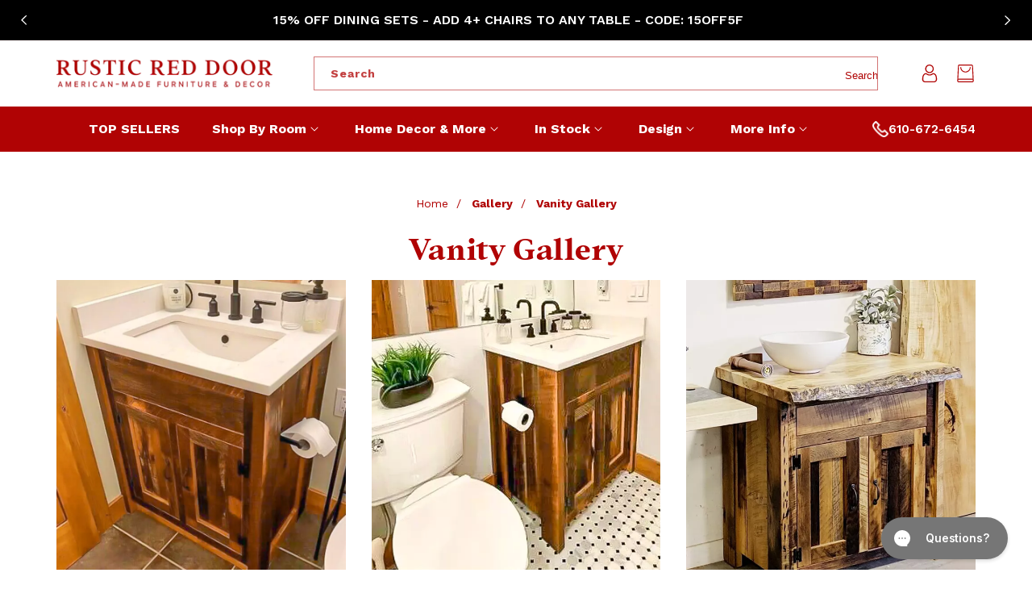

--- FILE ---
content_type: text/html; charset=utf-8
request_url: https://rusticreddoor.com/apps/reviews/articles?url=https:/rusticreddoor.com/blogs/rrd/vanity-gallery
body_size: 500
content:
[  { "@context":"http://schema.org", "@type":"BlogPosting", "@id": "https://rusticreddoor.com/blogs/rrd/vanity-gallery#article_sp_schemaplus",   "author":   { "@type": "Person",   "name": "Rustic Red Door Co.",  "description": null, "email": null,      "url": "https:\/\/rusticreddoor.com"  }  ,   "creator":   { "@type": "Person",   "name": "Rustic Red Door Co.",  "description": null, "email": null,      "url": "https:\/\/rusticreddoor.com"  }  ,  "articleBody": "    Vanity Gallery                                                                                 Shop for a Vanity Looking for a new vanity? We have a reclaimed wood, rustic vanity that is available! Customize a vanity or purchasethis one for your next bathroom renovation!  Schedule a free consultation with one of our experts and we'll start the design process if you'd like to customize your vanity!    Shop Vanities                 Ready to Take the First Step?\n Send an initial inquiry without any obligation to purchase.    SEND INQUIRY                        ", "comment": [  ], "commentCount": " 0", "dateCreated":"2023-04-05T16:20:30Z", "dateModified":"2024-10-10T09:09:04Z", "datePublished":"2019-12-24T19:00:00Z",  "description":"",  "headline":"Vanity Gallery",  "image": { "@type":"ImageObject", "width":"600", "height":"400",  "url":"https://rusticreddoor.com/cdn/shop/articles/3be75561c500265dd53a16fdd4e4a8d8.jpg?v=1728329152&width=500"  },  "keywords": [  "gallery"   ], "mainEntityOfPage": { "@type": "WebPage", "@id": "https://rusticreddoor.com/blogs/rrd/vanity-gallery#webpage_sp_schemaplus" }, "publisher": { "@type": "Organization",  "logo": { "@type": "ImageObject", "name": "Rustic Red Door Co. Logo Schema by SchemaPlus",  "url": "https://rusticreddoor.com/cdn/shop/files/01.rrd-main-logo-all-red-rgb.png?v=1665234168&width=100"  },  "name": "Rustic Red Door Co." },   "thumbnailUrl": "https://rusticreddoor.com/cdn/shop/articles/3be75561c500265dd53a16fdd4e4a8d8.jpg?v=1728329152&width=200",   "url":"https://rusticreddoor.com/blogs/rrd/vanity-gallery" }      ,{ "@context": "http://schema.org", "@type": "BreadcrumbList", "name": "Rustic Red Door Co. Breadcrumbs Schema by SchemaPlus", "itemListElement": [ { "@type": "ListItem", "position": 1, "item": { "@id": "https://rusticreddoor.com/blogs/rrd", "name": "Rustic Red Door Blog" } }, { "@type": "ListItem", "position": 2, "item": { "@id": "https://rusticreddoor.com/blogs/rrd/vanity-gallery", "name": "Vanity Gallery" } } ] }  ]

--- FILE ---
content_type: text/css
request_url: https://cdn03.zipify.com/4da1544101b5cf7fc2ebef9ba3aaa657ea57c1a8/stylesheet/articles/b17b608b81bd2b476baaffe372126b96.css
body_size: 3772
content:
@font-face{font-family:"Lato";font-style:italic;font-weight:100;src:url("https://cdn17.zipify.com/c50e21cdf4431b6dfaecf9a502d084f8.woff2") format("woff2");unicode-range:U+0100-02AF, U+0304, U+0308, U+0329, U+1E00-1E9F, U+1EF2-1EFF, U+2020, U+20A0-20AB, U+20AD-20CF, U+2113, U+2C60-2C7F, U+A720-A7FF;font-display:swap}@font-face{font-family:"Lato";font-style:italic;font-weight:100;src:url("https://cdn17.zipify.com/cefd178ee72b6201bf3ca164945efc46.woff2") format("woff2");unicode-range:U+0000-00FF, U+0131, U+0152-0153, U+02BB-02BC, U+02C6, U+02DA, U+02DC, U+0304, U+0308, U+0329, U+2000-206F, U+2074, U+20AC, U+2122, U+2191, U+2193, U+2212, U+2215, U+FEFF, U+FFFD;font-display:swap}@font-face{font-family:"Lato";font-style:italic;font-weight:300;src:url("https://cdn17.zipify.com/240405b5d7f2fd45b47a6bcf9e32f644.woff2") format("woff2");unicode-range:U+0100-02AF, U+0304, U+0308, U+0329, U+1E00-1E9F, U+1EF2-1EFF, U+2020, U+20A0-20AB, U+20AD-20CF, U+2113, U+2C60-2C7F, U+A720-A7FF;font-display:swap}@font-face{font-family:"Lato";font-style:italic;font-weight:300;src:url("https://cdn17.zipify.com/9c3eec60f1c12b1814f6602d27ec6441.woff2") format("woff2");unicode-range:U+0000-00FF, U+0131, U+0152-0153, U+02BB-02BC, U+02C6, U+02DA, U+02DC, U+0304, U+0308, U+0329, U+2000-206F, U+2074, U+20AC, U+2122, U+2191, U+2193, U+2212, U+2215, U+FEFF, U+FFFD;font-display:swap}@font-face{font-family:"Lato";font-style:italic;font-weight:400;src:url("https://cdn17.zipify.com/c858f9b1a6f2c84b1a50efc254c6fe39.woff2") format("woff2");unicode-range:U+0100-02AF, U+0304, U+0308, U+0329, U+1E00-1E9F, U+1EF2-1EFF, U+2020, U+20A0-20AB, U+20AD-20CF, U+2113, U+2C60-2C7F, U+A720-A7FF;font-display:swap}@font-face{font-family:"Lato";font-style:italic;font-weight:400;src:url("https://cdn17.zipify.com/1505dcab9d5a7cbd5a01472254e6595b.woff2") format("woff2");unicode-range:U+0000-00FF, U+0131, U+0152-0153, U+02BB-02BC, U+02C6, U+02DA, U+02DC, U+0304, U+0308, U+0329, U+2000-206F, U+2074, U+20AC, U+2122, U+2191, U+2193, U+2212, U+2215, U+FEFF, U+FFFD;font-display:swap}@font-face{font-family:"Lato";font-style:italic;font-weight:700;src:url("https://cdn17.zipify.com/572ee5a49a3daf79b1bb3a3f0ffec246.woff2") format("woff2");unicode-range:U+0100-02AF, U+0304, U+0308, U+0329, U+1E00-1E9F, U+1EF2-1EFF, U+2020, U+20A0-20AB, U+20AD-20CF, U+2113, U+2C60-2C7F, U+A720-A7FF;font-display:swap}@font-face{font-family:"Lato";font-style:italic;font-weight:700;src:url("https://cdn17.zipify.com/2f952c1d4bbbd1b2f94091ae1c512357.woff2") format("woff2");unicode-range:U+0000-00FF, U+0131, U+0152-0153, U+02BB-02BC, U+02C6, U+02DA, U+02DC, U+0304, U+0308, U+0329, U+2000-206F, U+2074, U+20AC, U+2122, U+2191, U+2193, U+2212, U+2215, U+FEFF, U+FFFD;font-display:swap}@font-face{font-family:"Lato";font-style:italic;font-weight:900;src:url("https://cdn17.zipify.com/cea3e5c9777e68e7719a242fb9964c75.woff2") format("woff2");unicode-range:U+0100-02AF, U+0304, U+0308, U+0329, U+1E00-1E9F, U+1EF2-1EFF, U+2020, U+20A0-20AB, U+20AD-20CF, U+2113, U+2C60-2C7F, U+A720-A7FF;font-display:swap}@font-face{font-family:"Lato";font-style:italic;font-weight:900;src:url("https://cdn17.zipify.com/dbbbabcac580eecc0ffefba62127fe7f.woff2") format("woff2");unicode-range:U+0000-00FF, U+0131, U+0152-0153, U+02BB-02BC, U+02C6, U+02DA, U+02DC, U+0304, U+0308, U+0329, U+2000-206F, U+2074, U+20AC, U+2122, U+2191, U+2193, U+2212, U+2215, U+FEFF, U+FFFD;font-display:swap}@font-face{font-family:"Lato";font-style:normal;font-weight:100;src:url("https://cdn17.zipify.com/9dd23ab8e851b7e31964d7ba10ed10af.woff2") format("woff2");unicode-range:U+0100-02AF, U+0304, U+0308, U+0329, U+1E00-1E9F, U+1EF2-1EFF, U+2020, U+20A0-20AB, U+20AD-20CF, U+2113, U+2C60-2C7F, U+A720-A7FF;font-display:swap}@font-face{font-family:"Lato";font-style:normal;font-weight:100;src:url("https://cdn17.zipify.com/816d95a45d019ad06908231c9584ec03.woff2") format("woff2");unicode-range:U+0000-00FF, U+0131, U+0152-0153, U+02BB-02BC, U+02C6, U+02DA, U+02DC, U+0304, U+0308, U+0329, U+2000-206F, U+2074, U+20AC, U+2122, U+2191, U+2193, U+2212, U+2215, U+FEFF, U+FFFD;font-display:swap}@font-face{font-family:"Lato";font-style:normal;font-weight:300;src:url("https://cdn17.zipify.com/5396d177b727ae5121d49fda50183c3b.woff2") format("woff2");unicode-range:U+0100-02AF, U+0304, U+0308, U+0329, U+1E00-1E9F, U+1EF2-1EFF, U+2020, U+20A0-20AB, U+20AD-20CF, U+2113, U+2C60-2C7F, U+A720-A7FF;font-display:swap}@font-face{font-family:"Lato";font-style:normal;font-weight:300;src:url("https://cdn17.zipify.com/268d01e94fa0e3a13787891fe19f739c.woff2") format("woff2");unicode-range:U+0000-00FF, U+0131, U+0152-0153, U+02BB-02BC, U+02C6, U+02DA, U+02DC, U+0304, U+0308, U+0329, U+2000-206F, U+2074, U+20AC, U+2122, U+2191, U+2193, U+2212, U+2215, U+FEFF, U+FFFD;font-display:swap}@font-face{font-family:"Lato";font-style:normal;font-weight:400;src:url("https://cdn17.zipify.com/372d9cf6e4822b41d014fcc9de0a979a.woff2") format("woff2");unicode-range:U+0100-02AF, U+0304, U+0308, U+0329, U+1E00-1E9F, U+1EF2-1EFF, U+2020, U+20A0-20AB, U+20AD-20CF, U+2113, U+2C60-2C7F, U+A720-A7FF;font-display:swap}@font-face{font-family:"Lato";font-style:normal;font-weight:400;src:url("https://cdn17.zipify.com/b7d6b48d8d12946dc808ff39aed6c460.woff2") format("woff2");unicode-range:U+0000-00FF, U+0131, U+0152-0153, U+02BB-02BC, U+02C6, U+02DA, U+02DC, U+0304, U+0308, U+0329, U+2000-206F, U+2074, U+20AC, U+2122, U+2191, U+2193, U+2212, U+2215, U+FEFF, U+FFFD;font-display:swap}@font-face{font-family:"Lato";font-style:normal;font-weight:700;src:url("https://cdn17.zipify.com/f07093b23087bde42e34448bcbad3f78.woff2") format("woff2");unicode-range:U+0100-02AF, U+0304, U+0308, U+0329, U+1E00-1E9F, U+1EF2-1EFF, U+2020, U+20A0-20AB, U+20AD-20CF, U+2113, U+2C60-2C7F, U+A720-A7FF;font-display:swap}@font-face{font-family:"Lato";font-style:normal;font-weight:700;src:url("https://cdn17.zipify.com/017598645bcc882a3610effe171c2ca3.woff2") format("woff2");unicode-range:U+0000-00FF, U+0131, U+0152-0153, U+02BB-02BC, U+02C6, U+02DA, U+02DC, U+0304, U+0308, U+0329, U+2000-206F, U+2074, U+20AC, U+2122, U+2191, U+2193, U+2212, U+2215, U+FEFF, U+FFFD;font-display:swap}@font-face{font-family:"Lato";font-style:normal;font-weight:900;src:url("https://cdn17.zipify.com/c5a05a4e2a52b4590fbb511cc93b5045.woff2") format("woff2");unicode-range:U+0100-02AF, U+0304, U+0308, U+0329, U+1E00-1E9F, U+1EF2-1EFF, U+2020, U+20A0-20AB, U+20AD-20CF, U+2113, U+2C60-2C7F, U+A720-A7FF;font-display:swap}@font-face{font-family:"Lato";font-style:normal;font-weight:900;src:url("https://cdn17.zipify.com/cf5ec3859b05de1b9351ab934b937417.woff2") format("woff2");unicode-range:U+0000-00FF, U+0131, U+0152-0153, U+02BB-02BC, U+02C6, U+02DA, U+02DC, U+0304, U+0308, U+0329, U+2000-206F, U+2074, U+20AC, U+2122, U+2191, U+2193, U+2212, U+2215, U+FEFF, U+FFFD;font-display:swap}@font-face{font-family:"Work Sans";font-style:normal;font-weight:100;src:url("https://cdn17.zipify.com/e639e31d35a7aa5fb0bc336286469c3c.woff2") format("woff2");unicode-range:U+0102-0103, U+0110-0111, U+0128-0129, U+0168-0169, U+01A0-01A1, U+01AF-01B0, U+0300-0301, U+0303-0304, U+0308-0309, U+0323, U+0329, U+1EA0-1EF9, U+20AB;font-display:swap}@font-face{font-family:"Work Sans";font-style:normal;font-weight:100;src:url("https://cdn17.zipify.com/5fbda52daa32b25bca7a66fdd02203be.woff2") format("woff2");unicode-range:U+0100-02AF, U+0304, U+0308, U+0329, U+1E00-1E9F, U+1EF2-1EFF, U+2020, U+20A0-20AB, U+20AD-20CF, U+2113, U+2C60-2C7F, U+A720-A7FF;font-display:swap}@font-face{font-family:"Work Sans";font-style:normal;font-weight:100;src:url("https://cdn17.zipify.com/5b3db6889bd28d3ebeef0fe9ae345c4e.woff2") format("woff2");unicode-range:U+0000-00FF, U+0131, U+0152-0153, U+02BB-02BC, U+02C6, U+02DA, U+02DC, U+0304, U+0308, U+0329, U+2000-206F, U+2074, U+20AC, U+2122, U+2191, U+2193, U+2212, U+2215, U+FEFF, U+FFFD;font-display:swap}@font-face{font-family:"Work Sans";font-style:normal;font-weight:200;src:url("https://cdn17.zipify.com/e639e31d35a7aa5fb0bc336286469c3c.woff2") format("woff2");unicode-range:U+0102-0103, U+0110-0111, U+0128-0129, U+0168-0169, U+01A0-01A1, U+01AF-01B0, U+0300-0301, U+0303-0304, U+0308-0309, U+0323, U+0329, U+1EA0-1EF9, U+20AB;font-display:swap}@font-face{font-family:"Work Sans";font-style:normal;font-weight:200;src:url("https://cdn17.zipify.com/5fbda52daa32b25bca7a66fdd02203be.woff2") format("woff2");unicode-range:U+0100-02AF, U+0304, U+0308, U+0329, U+1E00-1E9F, U+1EF2-1EFF, U+2020, U+20A0-20AB, U+20AD-20CF, U+2113, U+2C60-2C7F, U+A720-A7FF;font-display:swap}@font-face{font-family:"Work Sans";font-style:normal;font-weight:200;src:url("https://cdn17.zipify.com/5b3db6889bd28d3ebeef0fe9ae345c4e.woff2") format("woff2");unicode-range:U+0000-00FF, U+0131, U+0152-0153, U+02BB-02BC, U+02C6, U+02DA, U+02DC, U+0304, U+0308, U+0329, U+2000-206F, U+2074, U+20AC, U+2122, U+2191, U+2193, U+2212, U+2215, U+FEFF, U+FFFD;font-display:swap}@font-face{font-family:"Work Sans";font-style:normal;font-weight:300;src:url("https://cdn17.zipify.com/e639e31d35a7aa5fb0bc336286469c3c.woff2") format("woff2");unicode-range:U+0102-0103, U+0110-0111, U+0128-0129, U+0168-0169, U+01A0-01A1, U+01AF-01B0, U+0300-0301, U+0303-0304, U+0308-0309, U+0323, U+0329, U+1EA0-1EF9, U+20AB;font-display:swap}@font-face{font-family:"Work Sans";font-style:normal;font-weight:300;src:url("https://cdn17.zipify.com/5fbda52daa32b25bca7a66fdd02203be.woff2") format("woff2");unicode-range:U+0100-02AF, U+0304, U+0308, U+0329, U+1E00-1E9F, U+1EF2-1EFF, U+2020, U+20A0-20AB, U+20AD-20CF, U+2113, U+2C60-2C7F, U+A720-A7FF;font-display:swap}@font-face{font-family:"Work Sans";font-style:normal;font-weight:300;src:url("https://cdn17.zipify.com/5b3db6889bd28d3ebeef0fe9ae345c4e.woff2") format("woff2");unicode-range:U+0000-00FF, U+0131, U+0152-0153, U+02BB-02BC, U+02C6, U+02DA, U+02DC, U+0304, U+0308, U+0329, U+2000-206F, U+2074, U+20AC, U+2122, U+2191, U+2193, U+2212, U+2215, U+FEFF, U+FFFD;font-display:swap}@font-face{font-family:"Work Sans";font-style:normal;font-weight:400;src:url("https://cdn17.zipify.com/e639e31d35a7aa5fb0bc336286469c3c.woff2") format("woff2");unicode-range:U+0102-0103, U+0110-0111, U+0128-0129, U+0168-0169, U+01A0-01A1, U+01AF-01B0, U+0300-0301, U+0303-0304, U+0308-0309, U+0323, U+0329, U+1EA0-1EF9, U+20AB;font-display:swap}@font-face{font-family:"Work Sans";font-style:normal;font-weight:400;src:url("https://cdn17.zipify.com/5fbda52daa32b25bca7a66fdd02203be.woff2") format("woff2");unicode-range:U+0100-02AF, U+0304, U+0308, U+0329, U+1E00-1E9F, U+1EF2-1EFF, U+2020, U+20A0-20AB, U+20AD-20CF, U+2113, U+2C60-2C7F, U+A720-A7FF;font-display:swap}@font-face{font-family:"Work Sans";font-style:normal;font-weight:400;src:url("https://cdn17.zipify.com/5b3db6889bd28d3ebeef0fe9ae345c4e.woff2") format("woff2");unicode-range:U+0000-00FF, U+0131, U+0152-0153, U+02BB-02BC, U+02C6, U+02DA, U+02DC, U+0304, U+0308, U+0329, U+2000-206F, U+2074, U+20AC, U+2122, U+2191, U+2193, U+2212, U+2215, U+FEFF, U+FFFD;font-display:swap}@font-face{font-family:"Work Sans";font-style:normal;font-weight:500;src:url("https://cdn17.zipify.com/e639e31d35a7aa5fb0bc336286469c3c.woff2") format("woff2");unicode-range:U+0102-0103, U+0110-0111, U+0128-0129, U+0168-0169, U+01A0-01A1, U+01AF-01B0, U+0300-0301, U+0303-0304, U+0308-0309, U+0323, U+0329, U+1EA0-1EF9, U+20AB;font-display:swap}@font-face{font-family:"Work Sans";font-style:normal;font-weight:500;src:url("https://cdn17.zipify.com/5fbda52daa32b25bca7a66fdd02203be.woff2") format("woff2");unicode-range:U+0100-02AF, U+0304, U+0308, U+0329, U+1E00-1E9F, U+1EF2-1EFF, U+2020, U+20A0-20AB, U+20AD-20CF, U+2113, U+2C60-2C7F, U+A720-A7FF;font-display:swap}@font-face{font-family:"Work Sans";font-style:normal;font-weight:500;src:url("https://cdn17.zipify.com/5b3db6889bd28d3ebeef0fe9ae345c4e.woff2") format("woff2");unicode-range:U+0000-00FF, U+0131, U+0152-0153, U+02BB-02BC, U+02C6, U+02DA, U+02DC, U+0304, U+0308, U+0329, U+2000-206F, U+2074, U+20AC, U+2122, U+2191, U+2193, U+2212, U+2215, U+FEFF, U+FFFD;font-display:swap}@font-face{font-family:"Work Sans";font-style:normal;font-weight:600;src:url("https://cdn17.zipify.com/e639e31d35a7aa5fb0bc336286469c3c.woff2") format("woff2");unicode-range:U+0102-0103, U+0110-0111, U+0128-0129, U+0168-0169, U+01A0-01A1, U+01AF-01B0, U+0300-0301, U+0303-0304, U+0308-0309, U+0323, U+0329, U+1EA0-1EF9, U+20AB;font-display:swap}@font-face{font-family:"Work Sans";font-style:normal;font-weight:600;src:url("https://cdn17.zipify.com/5fbda52daa32b25bca7a66fdd02203be.woff2") format("woff2");unicode-range:U+0100-02AF, U+0304, U+0308, U+0329, U+1E00-1E9F, U+1EF2-1EFF, U+2020, U+20A0-20AB, U+20AD-20CF, U+2113, U+2C60-2C7F, U+A720-A7FF;font-display:swap}@font-face{font-family:"Work Sans";font-style:normal;font-weight:600;src:url("https://cdn17.zipify.com/5b3db6889bd28d3ebeef0fe9ae345c4e.woff2") format("woff2");unicode-range:U+0000-00FF, U+0131, U+0152-0153, U+02BB-02BC, U+02C6, U+02DA, U+02DC, U+0304, U+0308, U+0329, U+2000-206F, U+2074, U+20AC, U+2122, U+2191, U+2193, U+2212, U+2215, U+FEFF, U+FFFD;font-display:swap}@font-face{font-family:"Work Sans";font-style:normal;font-weight:700;src:url("https://cdn17.zipify.com/e639e31d35a7aa5fb0bc336286469c3c.woff2") format("woff2");unicode-range:U+0102-0103, U+0110-0111, U+0128-0129, U+0168-0169, U+01A0-01A1, U+01AF-01B0, U+0300-0301, U+0303-0304, U+0308-0309, U+0323, U+0329, U+1EA0-1EF9, U+20AB;font-display:swap}@font-face{font-family:"Work Sans";font-style:normal;font-weight:700;src:url("https://cdn17.zipify.com/5fbda52daa32b25bca7a66fdd02203be.woff2") format("woff2");unicode-range:U+0100-02AF, U+0304, U+0308, U+0329, U+1E00-1E9F, U+1EF2-1EFF, U+2020, U+20A0-20AB, U+20AD-20CF, U+2113, U+2C60-2C7F, U+A720-A7FF;font-display:swap}@font-face{font-family:"Work Sans";font-style:normal;font-weight:700;src:url("https://cdn17.zipify.com/5b3db6889bd28d3ebeef0fe9ae345c4e.woff2") format("woff2");unicode-range:U+0000-00FF, U+0131, U+0152-0153, U+02BB-02BC, U+02C6, U+02DA, U+02DC, U+0304, U+0308, U+0329, U+2000-206F, U+2074, U+20AC, U+2122, U+2191, U+2193, U+2212, U+2215, U+FEFF, U+FFFD;font-display:swap}@font-face{font-family:"Work Sans";font-style:normal;font-weight:800;src:url("https://cdn17.zipify.com/e639e31d35a7aa5fb0bc336286469c3c.woff2") format("woff2");unicode-range:U+0102-0103, U+0110-0111, U+0128-0129, U+0168-0169, U+01A0-01A1, U+01AF-01B0, U+0300-0301, U+0303-0304, U+0308-0309, U+0323, U+0329, U+1EA0-1EF9, U+20AB;font-display:swap}@font-face{font-family:"Work Sans";font-style:normal;font-weight:800;src:url("https://cdn17.zipify.com/5fbda52daa32b25bca7a66fdd02203be.woff2") format("woff2");unicode-range:U+0100-02AF, U+0304, U+0308, U+0329, U+1E00-1E9F, U+1EF2-1EFF, U+2020, U+20A0-20AB, U+20AD-20CF, U+2113, U+2C60-2C7F, U+A720-A7FF;font-display:swap}@font-face{font-family:"Work Sans";font-style:normal;font-weight:800;src:url("https://cdn17.zipify.com/5b3db6889bd28d3ebeef0fe9ae345c4e.woff2") format("woff2");unicode-range:U+0000-00FF, U+0131, U+0152-0153, U+02BB-02BC, U+02C6, U+02DA, U+02DC, U+0304, U+0308, U+0329, U+2000-206F, U+2074, U+20AC, U+2122, U+2191, U+2193, U+2212, U+2215, U+FEFF, U+FFFD;font-display:swap}@font-face{font-family:"Work Sans";font-style:normal;font-weight:900;src:url("https://cdn17.zipify.com/e639e31d35a7aa5fb0bc336286469c3c.woff2") format("woff2");unicode-range:U+0102-0103, U+0110-0111, U+0128-0129, U+0168-0169, U+01A0-01A1, U+01AF-01B0, U+0300-0301, U+0303-0304, U+0308-0309, U+0323, U+0329, U+1EA0-1EF9, U+20AB;font-display:swap}@font-face{font-family:"Work Sans";font-style:normal;font-weight:900;src:url("https://cdn17.zipify.com/5fbda52daa32b25bca7a66fdd02203be.woff2") format("woff2");unicode-range:U+0100-02AF, U+0304, U+0308, U+0329, U+1E00-1E9F, U+1EF2-1EFF, U+2020, U+20A0-20AB, U+20AD-20CF, U+2113, U+2C60-2C7F, U+A720-A7FF;font-display:swap}@font-face{font-family:"Work Sans";font-style:normal;font-weight:900;src:url("https://cdn17.zipify.com/5b3db6889bd28d3ebeef0fe9ae345c4e.woff2") format("woff2");unicode-range:U+0000-00FF, U+0131, U+0152-0153, U+02BB-02BC, U+02C6, U+02DA, U+02DC, U+0304, U+0308, U+0329, U+2000-206F, U+2074, U+20AC, U+2122, U+2191, U+2193, U+2212, U+2215, U+FEFF, U+FFFD;font-display:swap}@font-face{font-family:"Lato";font-style:italic;font-weight:100;src:url("https://cdn17.zipify.com/c50e21cdf4431b6dfaecf9a502d084f8.woff2") format("woff2");unicode-range:U+0100-02AF, U+0304, U+0308, U+0329, U+1E00-1E9F, U+1EF2-1EFF, U+2020, U+20A0-20AB, U+20AD-20C0, U+2113, U+2C60-2C7F, U+A720-A7FF;font-display:swap}@font-face{font-family:"Lato";font-style:italic;font-weight:300;src:url("https://cdn17.zipify.com/240405b5d7f2fd45b47a6bcf9e32f644.woff2") format("woff2");unicode-range:U+0100-02AF, U+0304, U+0308, U+0329, U+1E00-1E9F, U+1EF2-1EFF, U+2020, U+20A0-20AB, U+20AD-20C0, U+2113, U+2C60-2C7F, U+A720-A7FF;font-display:swap}@font-face{font-family:"Lato";font-style:italic;font-weight:400;src:url("https://cdn17.zipify.com/c858f9b1a6f2c84b1a50efc254c6fe39.woff2") format("woff2");unicode-range:U+0100-02AF, U+0304, U+0308, U+0329, U+1E00-1E9F, U+1EF2-1EFF, U+2020, U+20A0-20AB, U+20AD-20C0, U+2113, U+2C60-2C7F, U+A720-A7FF;font-display:swap}@font-face{font-family:"Lato";font-style:italic;font-weight:700;src:url("https://cdn17.zipify.com/572ee5a49a3daf79b1bb3a3f0ffec246.woff2") format("woff2");unicode-range:U+0100-02AF, U+0304, U+0308, U+0329, U+1E00-1E9F, U+1EF2-1EFF, U+2020, U+20A0-20AB, U+20AD-20C0, U+2113, U+2C60-2C7F, U+A720-A7FF;font-display:swap}@font-face{font-family:"Lato";font-style:italic;font-weight:900;src:url("https://cdn17.zipify.com/cea3e5c9777e68e7719a242fb9964c75.woff2") format("woff2");unicode-range:U+0100-02AF, U+0304, U+0308, U+0329, U+1E00-1E9F, U+1EF2-1EFF, U+2020, U+20A0-20AB, U+20AD-20C0, U+2113, U+2C60-2C7F, U+A720-A7FF;font-display:swap}@font-face{font-family:"Lato";font-style:normal;font-weight:100;src:url("https://cdn17.zipify.com/9dd23ab8e851b7e31964d7ba10ed10af.woff2") format("woff2");unicode-range:U+0100-02AF, U+0304, U+0308, U+0329, U+1E00-1E9F, U+1EF2-1EFF, U+2020, U+20A0-20AB, U+20AD-20C0, U+2113, U+2C60-2C7F, U+A720-A7FF;font-display:swap}@font-face{font-family:"Lato";font-style:normal;font-weight:300;src:url("https://cdn17.zipify.com/5396d177b727ae5121d49fda50183c3b.woff2") format("woff2");unicode-range:U+0100-02AF, U+0304, U+0308, U+0329, U+1E00-1E9F, U+1EF2-1EFF, U+2020, U+20A0-20AB, U+20AD-20C0, U+2113, U+2C60-2C7F, U+A720-A7FF;font-display:swap}@font-face{font-family:"Lato";font-style:normal;font-weight:400;src:url("https://cdn17.zipify.com/372d9cf6e4822b41d014fcc9de0a979a.woff2") format("woff2");unicode-range:U+0100-02AF, U+0304, U+0308, U+0329, U+1E00-1E9F, U+1EF2-1EFF, U+2020, U+20A0-20AB, U+20AD-20C0, U+2113, U+2C60-2C7F, U+A720-A7FF;font-display:swap}@font-face{font-family:"Lato";font-style:normal;font-weight:700;src:url("https://cdn17.zipify.com/f07093b23087bde42e34448bcbad3f78.woff2") format("woff2");unicode-range:U+0100-02AF, U+0304, U+0308, U+0329, U+1E00-1E9F, U+1EF2-1EFF, U+2020, U+20A0-20AB, U+20AD-20C0, U+2113, U+2C60-2C7F, U+A720-A7FF;font-display:swap}@font-face{font-family:"Lato";font-style:normal;font-weight:900;src:url("https://cdn17.zipify.com/c5a05a4e2a52b4590fbb511cc93b5045.woff2") format("woff2");unicode-range:U+0100-02AF, U+0304, U+0308, U+0329, U+1E00-1E9F, U+1EF2-1EFF, U+2020, U+20A0-20AB, U+20AD-20C0, U+2113, U+2C60-2C7F, U+A720-A7FF;font-display:swap}@font-face{font-family:"Work Sans";font-style:normal;font-weight:100;src:url("https://cdn17.zipify.com/828d8b6c05d4a29e33d11e60773f0f74.woff2") format("woff2");unicode-range:U+0100-02AF, U+0304, U+0308, U+0329, U+1E00-1E9F, U+1EF2-1EFF, U+2020, U+20A0-20AB, U+20AD-20C0, U+2113, U+2C60-2C7F, U+A720-A7FF;font-display:swap}@font-face{font-family:"Work Sans";font-style:normal;font-weight:200;src:url("https://cdn17.zipify.com/828d8b6c05d4a29e33d11e60773f0f74.woff2") format("woff2");unicode-range:U+0100-02AF, U+0304, U+0308, U+0329, U+1E00-1E9F, U+1EF2-1EFF, U+2020, U+20A0-20AB, U+20AD-20C0, U+2113, U+2C60-2C7F, U+A720-A7FF;font-display:swap}@font-face{font-family:"Work Sans";font-style:normal;font-weight:300;src:url("https://cdn17.zipify.com/828d8b6c05d4a29e33d11e60773f0f74.woff2") format("woff2");unicode-range:U+0100-02AF, U+0304, U+0308, U+0329, U+1E00-1E9F, U+1EF2-1EFF, U+2020, U+20A0-20AB, U+20AD-20C0, U+2113, U+2C60-2C7F, U+A720-A7FF;font-display:swap}@font-face{font-family:"Work Sans";font-style:normal;font-weight:400;src:url("https://cdn17.zipify.com/828d8b6c05d4a29e33d11e60773f0f74.woff2") format("woff2");unicode-range:U+0100-02AF, U+0304, U+0308, U+0329, U+1E00-1E9F, U+1EF2-1EFF, U+2020, U+20A0-20AB, U+20AD-20C0, U+2113, U+2C60-2C7F, U+A720-A7FF;font-display:swap}@font-face{font-family:"Work Sans";font-style:normal;font-weight:500;src:url("https://cdn17.zipify.com/828d8b6c05d4a29e33d11e60773f0f74.woff2") format("woff2");unicode-range:U+0100-02AF, U+0304, U+0308, U+0329, U+1E00-1E9F, U+1EF2-1EFF, U+2020, U+20A0-20AB, U+20AD-20C0, U+2113, U+2C60-2C7F, U+A720-A7FF;font-display:swap}@font-face{font-family:"Work Sans";font-style:normal;font-weight:600;src:url("https://cdn17.zipify.com/828d8b6c05d4a29e33d11e60773f0f74.woff2") format("woff2");unicode-range:U+0100-02AF, U+0304, U+0308, U+0329, U+1E00-1E9F, U+1EF2-1EFF, U+2020, U+20A0-20AB, U+20AD-20C0, U+2113, U+2C60-2C7F, U+A720-A7FF;font-display:swap}@font-face{font-family:"Work Sans";font-style:normal;font-weight:700;src:url("https://cdn17.zipify.com/828d8b6c05d4a29e33d11e60773f0f74.woff2") format("woff2");unicode-range:U+0100-02AF, U+0304, U+0308, U+0329, U+1E00-1E9F, U+1EF2-1EFF, U+2020, U+20A0-20AB, U+20AD-20C0, U+2113, U+2C60-2C7F, U+A720-A7FF;font-display:swap}@font-face{font-family:"Work Sans";font-style:normal;font-weight:800;src:url("https://cdn17.zipify.com/828d8b6c05d4a29e33d11e60773f0f74.woff2") format("woff2");unicode-range:U+0100-02AF, U+0304, U+0308, U+0329, U+1E00-1E9F, U+1EF2-1EFF, U+2020, U+20A0-20AB, U+20AD-20C0, U+2113, U+2C60-2C7F, U+A720-A7FF;font-display:swap}@font-face{font-family:"Work Sans";font-style:normal;font-weight:900;src:url("https://cdn17.zipify.com/828d8b6c05d4a29e33d11e60773f0f74.woff2") format("woff2");unicode-range:U+0100-02AF, U+0304, U+0308, U+0329, U+1E00-1E9F, U+1EF2-1EFF, U+2020, U+20A0-20AB, U+20AD-20C0, U+2113, U+2C60-2C7F, U+A720-A7FF;font-display:swap}@font-face{font-family:"Addington CF";font-style:normal;font-weight:700;src:local("Addington CF Bold"),local("AddingtonCF-Bold"),url("https://cdn03.zipify.com/4da1544101b5cf7fc2ebef9ba3aaa657ea57c1a8/fonts/4dc35c58df37c68503a871f1eb492a5c.woff2") format("woff2");font-display:swap}@font-face{font-family:"Addington CF Addington CF Extra Bold";font-style:normal;font-weight:800;src:local("Addington CF Extra Bold"),local("AddingtonCF-ExtraBold"),url("https://cdn03.zipify.com/4da1544101b5cf7fc2ebef9ba3aaa657ea57c1a8/fonts/efd634175aaaaf5fc2ac89e71cf76b3b.woff2") format("woff2");font-display:swap}/*csspartsseparator*/.zp.zp.ts-h1,.zpa-published-page-holder .default-styles-wrapper h1{font-weight:800;font-style:normal;text-decoration:none;color:#B00304;font-family:'Addington CF Addington CF Extra Bold';}.zp.zp.ts-regular-1,.zpa-published-page-holder .default-styles-wrapper p{font-weight:400;font-style:normal;text-decoration:none;color:#595959;font-family:'Work Sans';}.zp.zp.bs-style-3{color:#262626;background-color:rgba(0, 0, 0, 0%);font-style:normal;font-weight:400;text-decoration:underline;border-color:#262626;border-style:none;border-width:2px;animation:none;border-radius:4px;font-family:Lato;}.zp.zp.bs-style-3.bhl:hover{opacity:0.80;}.zp.zp.bs-style-2{color:#FFFFFF;background-color:#262626;font-style:normal;font-weight:400;text-decoration:none;border-color:rgba(0, 0, 0, 0%);border-style:solid;border-width:2px;animation:none;border-radius:4px;font-family:Lato;}.zp.zp.bs-style-2.bhl:hover{opacity:0.80;}.zp.zp.bs-style-1{color:#FFFFFF;background-color:#262626;font-style:normal;font-weight:400;text-decoration:none;border-color:rgba(0, 0, 0, 0%);border-style:solid;border-width:2px;animation:none;border-radius:4px;font-family:Lato;}.zp.zp.bs-style-1.bhl:hover{opacity:0.80;}.zp.zp.bs-secondary{color:#262626;background-color:rgba(0, 0, 0, 0%);font-style:normal;font-weight:400;text-decoration:none;border-color:#262626;border-style:solid;border-width:2px;animation:none;border-radius:4px;font-family:Lato;}.zp.zp.bs-secondary.bhl:hover{opacity:0.80;}.zp.zp.bs-primary{color:#FFFFFF;background-color:#262626;font-style:normal;font-weight:400;text-decoration:none;border-color:rgba(0, 0, 0, 0%);border-style:solid;border-width:2px;animation:none;border-radius:4px;font-family:Lato;}.zp.zp.bs-primary.bhl:hover{opacity:0.80;}.zp.zp.ts-h3,.zpa-published-page-holder .default-styles-wrapper h3{font-weight:700;font-style:normal;text-decoration:none;color:#262626;font-family:Lato;}.zp.zp.ts-h2,.zpa-published-page-holder .default-styles-wrapper h2{font-weight:800;font-style:normal;text-decoration:none;color:#B00304;font-family:'Addington CF Addington CF Extra Bold';}.zp.zp.ts-h4,.zpa-published-page-holder .default-styles-wrapper h4{font-weight:700;font-style:normal;text-decoration:none;color:#262626;font-family:Lato;}.zp.zp.ts-link,.zpa-published-page-holder .default-styles-wrapper a{font-weight:inherit;font-style:inherit;text-decoration:inherit;color:#AF0202;font-family:'Work Sans';}.zp.zp.ts-regular-2,.zpa-published-page-holder .default-styles-wrapper .zpa-regular2{font-weight:400;font-style:normal;text-decoration:none;color:#262626;font-family:Lato;}.zp.zp.ts-regular-3,.zpa-published-page-holder .default-styles-wrapper .zpa-regular3{font-weight:400;font-style:normal;text-decoration:none;color:#262626;font-family:Lato;}.zp.zp.ts-regular-4,.zpa-published-page-holder .default-styles-wrapper .zpa-regular4{font-weight:400;font-style:normal;text-decoration:none;color:#3B3B3B;font-family:Lato;}.zp.zp.ts-regular-5,.zpa-published-page-holder .default-styles-wrapper .zpa-regular5{font-weight:400;font-style:normal;text-decoration:none;color:#4D4D4D;font-family:Lato;}.zp.zp.ts-regular-6,.zpa-published-page-holder .default-styles-wrapper .zpa-regular6{font-weight:400;font-style:normal;text-decoration:none;color:#262626;font-family:Lato;}@media(min-width:992px){.zp.zp.ts-h1,.zpa-published-page-holder .default-styles-wrapper h1{font-size:40px;line-height:1.2;}.zp.zp.ts-regular-1,.zpa-published-page-holder .default-styles-wrapper p{font-size:18px;line-height:1.43;}.zp.zp.bs-style-3{font-size:14px;padding-top:0px;padding-bottom:0px;padding-right:0px;padding-left:0px;width:auto;}.zp.zp.bs-style-2{font-size:18px;padding-top:16px;padding-bottom:16px;padding-right:24px;padding-left:24px;width:100%;}.zp.zp.bs-style-1{font-size:16px;padding-top:16px;padding-bottom:16px;padding-right:24px;padding-left:24px;width:auto;}.zp.zp.bs-secondary{font-size:18px;padding-top:16px;padding-bottom:16px;padding-right:24px;padding-left:24px;width:auto;}.zp.zp.bs-primary{font-size:18px;padding-top:16px;padding-bottom:16px;padding-right:24px;padding-left:24px;width:auto;}.zp.zp.ts-h3,.zpa-published-page-holder .default-styles-wrapper h3{font-size:28px;line-height:1.2;}.zp.zp.ts-h2,.zpa-published-page-holder .default-styles-wrapper h2{font-size:32px;line-height:1.2;}.zp.zp.ts-h4,.zpa-published-page-holder .default-styles-wrapper h4{font-size:24px;line-height:1.2;}.zp.zp.ts-link,.zpa-published-page-holder .default-styles-wrapper a{font-size:inherit;line-height:inherit;}.zp.zp.ts-regular-2,.zpa-published-page-holder .default-styles-wrapper .zpa-regular2{font-size:16px;line-height:1.43;}.zp.zp.ts-regular-3,.zpa-published-page-holder .default-styles-wrapper .zpa-regular3{font-size:12px;line-height:1.43;}.zp.zp.ts-regular-4,.zpa-published-page-holder .default-styles-wrapper .zpa-regular4{font-size:12px;line-height:1.43;}.zp.zp.ts-regular-5,.zpa-published-page-holder .default-styles-wrapper .zpa-regular5{font-size:12px;line-height:1.43;}.zp.zp.ts-regular-6,.zpa-published-page-holder .default-styles-wrapper .zpa-regular6{font-size:10px;line-height:1.43;}}@media(min-width:768px) and (max-width:991.98px){.zp.zp.ts-h1,.zpa-published-page-holder .default-styles-wrapper h1{font-size:40px;line-height:1.2;}.zp.zp.ts-regular-1,.zpa-published-page-holder .default-styles-wrapper p{font-size:18px;line-height:1.43;}.zp.zp.bs-style-3{font-size:14px;padding-top:0px;padding-bottom:0px;padding-right:0px;padding-left:0px;width:auto;}.zp.zp.bs-style-2{font-size:18px;padding-top:16px;padding-bottom:16px;padding-right:24px;padding-left:24px;width:100%;}.zp.zp.bs-style-1{font-size:16px;padding-top:16px;padding-bottom:16px;padding-right:24px;padding-left:24px;width:auto;}.zp.zp.bs-secondary{font-size:18px;padding-top:16px;padding-bottom:16px;padding-right:24px;padding-left:24px;width:auto;}.zp.zp.bs-primary{font-size:18px;padding-top:16px;padding-bottom:16px;padding-right:24px;padding-left:24px;width:auto;}.zp.zp.ts-h3,.zpa-published-page-holder .default-styles-wrapper h3{font-size:28px;line-height:1.2;}.zp.zp.ts-h2,.zpa-published-page-holder .default-styles-wrapper h2{font-size:32px;line-height:1.2;}.zp.zp.ts-h4,.zpa-published-page-holder .default-styles-wrapper h4{font-size:24px;line-height:1.2;}.zp.zp.ts-link,.zpa-published-page-holder .default-styles-wrapper a{font-size:inherit;line-height:inherit;}.zp.zp.ts-regular-2,.zpa-published-page-holder .default-styles-wrapper .zpa-regular2{font-size:16px;line-height:1.43;}.zp.zp.ts-regular-3,.zpa-published-page-holder .default-styles-wrapper .zpa-regular3{font-size:12px;line-height:1.43;}.zp.zp.ts-regular-4,.zpa-published-page-holder .default-styles-wrapper .zpa-regular4{font-size:12px;line-height:1.43;}.zp.zp.ts-regular-5,.zpa-published-page-holder .default-styles-wrapper .zpa-regular5{font-size:12px;line-height:1.43;}.zp.zp.ts-regular-6,.zpa-published-page-holder .default-styles-wrapper .zpa-regular6{font-size:10px;line-height:1.43;}}@media(max-width:767.98px){.zp.zp.ts-h1,.zpa-published-page-holder .zpa-default-styles-text .default-styles-wrapper.is-custom h1{font-size:28px;line-height:1.2;}.zpa-published-page-holder .zpa-default-styles-text .default-styles-wrapper.is-custom{font-size:18px;line-height:1.43;}.zpa-published-page-holder .zp.zp.ts-regular-1,.zpa-published-page-holder .zpa-default-styles-text .default-styles-wrapper.is-custom p,.zpa-published-page-holder .zpa-default-styles-text .default-styles-wrapper.is-custom div,.zpa-published-page-holder .zpa-default-styles-text .default-styles-wrapper.is-custom li{font-size:18px;line-height:1.43;}.zp.zp.bs-style-3{font-size:14px;padding-top:0px;padding-bottom:0px;padding-right:0px;padding-left:0px;width:84%;}.zp.zp.bs-style-2{font-size:16px;padding-top:12px;padding-bottom:12px;padding-right:20px;padding-left:20px;width:100%;}.zp.zp.bs-style-1{font-size:16px;padding-top:12px;padding-bottom:12px;padding-right:20px;padding-left:20px;width:84%;}.zp.zp.bs-secondary{font-size:16px;padding-top:12px;padding-bottom:12px;padding-right:20px;padding-left:20px;width:84%;}.zp.zp.bs-primary{font-size:16px;padding-top:12px;padding-bottom:12px;padding-right:20px;padding-left:20px;width:84%;}.zp.zp.ts-h3,.zpa-published-page-holder .zpa-default-styles-text .default-styles-wrapper.is-custom h3{font-size:20px;line-height:1.2;}.zp.zp.ts-h2,.zpa-published-page-holder .zpa-default-styles-text .default-styles-wrapper.is-custom h2{font-size:24px;line-height:1.2;}.zp.zp.ts-h4,.zpa-published-page-holder .zpa-default-styles-text .default-styles-wrapper.is-custom h4{font-size:18px;line-height:1.2;}.zp.zp.ts-link,.zpa-published-page-holder .zpa-default-styles-text .default-styles-wrapper.is-custom a{font-size:inherit;line-height:inherit;}.zp.zp.ts-regular-2,.zpa-published-page-holder .zpa-default-styles-text .default-styles-wrapper.is-custom .zpa-regular2{font-size:16px;line-height:1.43;}.zp.zp.ts-regular-3,.zpa-published-page-holder .zpa-default-styles-text .default-styles-wrapper.is-custom .zpa-regular3{font-size:12px;line-height:1.43;}.zp.zp.ts-regular-4,.zpa-published-page-holder .zpa-default-styles-text .default-styles-wrapper.is-custom .zpa-regular4{font-size:12px;line-height:1.43;}.zp.zp.ts-regular-5,.zpa-published-page-holder .zpa-default-styles-text .default-styles-wrapper.is-custom .zpa-regular5{font-size:12px;line-height:1.43;}.zp.zp.ts-regular-6,.zpa-published-page-holder .zpa-default-styles-text .default-styles-wrapper.is-custom .zpa-regular6{font-size:10px;line-height:1.43;}.zpa-published-page-holder .zpa-default-styles-text .default-styles-wrapper:not(.is-custom) h1,.zpa-default-styles-text .default-styles-wrapper:not(.is-custom) .zp.zp.ts-h1{font-size:28px!important;line-height:1.2!important;}.zpa-published-page-holder .zpa-default-styles-text .default-styles-wrapper:not(.is-custom){font-size:18px!important;line-height:1.43!important;}.zpa-published-page-holder .zpa-default-styles-text .default-styles-wrapper:not(.is-custom) h1>span,.zpa-published-page-holder .zpa-default-styles-text .default-styles-wrapper:not(.is-custom) h2>span,.zpa-published-page-holder .zpa-default-styles-text .default-styles-wrapper:not(.is-custom) h3>span,.zpa-published-page-holder .zpa-default-styles-text .default-styles-wrapper:not(.is-custom) h4>span,.zpa-published-page-holder .zpa-default-styles-text .default-styles-wrapper:not(.is-custom) p>span,.zpa-published-page-holder .zpa-default-styles-text .default-styles-wrapper:not(.is-custom) div>span,.zpa-published-page-holder .zpa-default-styles-text .default-styles-wrapper:not(.is-custom) ul>span,.zpa-published-page-holder .zpa-default-styles-text .default-styles-wrapper:not(.is-custom) ol>span,.zpa-published-page-holder .zpa-default-styles-text .default-styles-wrapper:not(.is-custom) li>span,.zpa-published-page-holder .zpa-default-styles-text .default-styles-wrapper:not(.is-custom) a>span,.zpa-published-page-holder .zpa-default-styles-text .default-styles-wrapper:not(.is-custom) span>span{font-size:inherit!important;line-height:inherit!important;}.zpa-published-page-holder .zpa-default-styles-text .default-styles-wrapper:not(.is-custom) p,.zpa-published-page-holder .zpa-default-styles-text .default-styles-wrapper:not(.is-custom) div,.zpa-published-page-holder .zpa-default-styles-text .default-styles-wrapper:not(.is-custom) ul:not(.zp)li,.zpa-published-page-holder .zpa-default-styles-text .default-styles-wrapper:not(.is-custom) ol:not(.zp)li,.zpa-published-page-holder .zpa-default-styles-text .default-styles-wrapper:not(.is-custom) .zp.zp.ts-regular-1:not(ul,ol){font-size:18px!important;line-height:1.43!important;}.zpa-published-page-holder .zpa-default-styles-text .default-styles-wrapper:not(.is-custom) h3,.zpa-default-styles-text .default-styles-wrapper:not(.is-custom) .zp.zp.ts-h3{font-size:20px!important;line-height:1.2!important;}.zpa-published-page-holder .zpa-default-styles-text .default-styles-wrapper:not(.is-custom) h2,.zpa-default-styles-text .default-styles-wrapper:not(.is-custom) .zp.zp.ts-h2{font-size:24px!important;line-height:1.2!important;}.zpa-published-page-holder .zpa-default-styles-text .default-styles-wrapper:not(.is-custom) h4,.zpa-default-styles-text .default-styles-wrapper:not(.is-custom) .zp.zp.ts-h4{font-size:18px!important;line-height:1.2!important;}.zpa-published-page-holder .zpa-default-styles-text .default-styles-wrapper:not(.is-custom) a,.zpa-default-styles-text .default-styles-wrapper:not(.is-custom) .zp.zp.ts-link{font-size:inherit!important;line-height:inherit!important;}.zpa-published-page-holder .zpa-default-styles-text .default-styles-wrapper:not(.is-custom) .zpa-regular2,.zpa-default-styles-text .default-styles-wrapper:not(.is-custom) .zp.zp.ts-regular-2{font-size:16px!important;line-height:1.43!important;}.zpa-published-page-holder .zpa-default-styles-text .default-styles-wrapper:not(.is-custom) .zpa-regular3,.zpa-default-styles-text .default-styles-wrapper:not(.is-custom) .zp.zp.ts-regular-3{font-size:12px!important;line-height:1.43!important;}.zpa-published-page-holder .zpa-default-styles-text .default-styles-wrapper:not(.is-custom) .zpa-regular4,.zpa-default-styles-text .default-styles-wrapper:not(.is-custom) .zp.zp.ts-regular-4{font-size:12px!important;line-height:1.43!important;}.zpa-published-page-holder .zpa-default-styles-text .default-styles-wrapper:not(.is-custom) .zpa-regular5,.zpa-default-styles-text .default-styles-wrapper:not(.is-custom) .zp.zp.ts-regular-5{font-size:12px!important;line-height:1.43!important;}.zpa-published-page-holder .zpa-default-styles-text .default-styles-wrapper:not(.is-custom) .zpa-regular6,.zpa-default-styles-text .default-styles-wrapper:not(.is-custom) .zp.zp.ts-regular-6{font-size:10px!important;line-height:1.43!important;}}.zpa-published-page-holder .default-styles-wrapper h1>span,.zpa-published-page-holder .default-styles-wrapper h2>span,.zpa-published-page-holder .default-styles-wrapper h3>span,.zpa-published-page-holder .default-styles-wrapper h4>span,.zpa-published-page-holder .default-styles-wrapper p>span,.zpa-published-page-holder .default-styles-wrapper div>span,.zpa-published-page-holder .default-styles-wrapper li>span,.zpa-published-page-holder .default-styles-wrapper a>span,.zpa-published-page-holder .default-styles-wrapper span>span{font-size:inherit;font-style:inherit;text-decoration:inherit;font-family:inherit;color:inherit;font-weight:inherit;}.zpa-published-page-holder .default-styles-wrapper{font-weight:400;font-style:normal;color:#595959;font-family:'Work Sans';}.zp.zp.aac-605149790512{background-color:#FFFFFF;background-image:none;background-repeat:no-repeat;background-size:cover}.zp.zp.ba-68603384{text-align:center}.zp.ba-68603384 .zp.tsl-2{font-family:'Addington CF';color:#B00304}.zp.zp.ba-68603385{background-color:#FFFFFF}.zp.zp.ba-14496321{--zp-background-image:url('https://cdn05.zipify.com/1Nh8WLvgh9uGUuALZnIijp7CDWc=/0x237:1080x844/fit-in/4096x0/b26548afc5444833878709a7ac080931/custom-walnut-table-with-custom-steel-base.jpeg');background-image:linear-gradient(45deg, rgba(255, 255, 255, 20%), rgba(255, 255, 255, 20%)), var(--zp-background-image)}.zp.zp.ea-4317093{text-align:left}.zp.ea-4317093 .zp.tsl-2{font-family:'Work Sans';color:#595959;font-style:normal}.zp.zp.ea-4317102{text-align:left}.zp.ea-4317102 .zp.tsl-1{font-family:'Addington CF';color:#0C163A;font-style:normal}.zp.ea-4317102 .zp.tsl-2{font-family:'Addington CF';color:#0C163A;font-style:normal}.zp.ea-4317102 .zp.tsl-4{font-family:'Work Sans';font-weight:400;color:#797983}.zp.ea-4317102 .zp.tsl-5{font-style:italic}.zp.zp.ea-4317103{font-size:20px;color:#FFFFFF;font-weight:400;text-decoration:none;font-style:normal;font-family:'Work Sans';border-radius:10px;border:none;background-color:#B00304;animation:none;background-color:#B00304}.zp.zp.ea-4317103:hover{opacity:0.8}.zp.zp.eat-4317103{text-align:center}.zp.zp.ea-4387844{text-align:left}.zp.ea-4387844 .zp.tsl-1{font-family:'Addington CF';font-weight:700;color:#B00304;font-style:normal}.zp.ea-4387844 .zp.tsl-8{color:#B00304}.zp.zp.ea-9219498{text-align:left;border-radius:4px;background-color:#AF0202}.zp.ea-9219498 .zp.tsl-1{color:#FFFFFF;font-weight:700;font-family:'Addington CF'}.zp.ea-9219498 .zp.tsl-2{font-family:'Work Sans';font-weight:400;color:#FFFFFF;font-style:normal}.zp.ea-9219498 .zp.tsl-3{background-color:#B00304}.zp.zp.ea-9219499{color:#FFFFFF;font-weight:700;text-decoration:none;font-style:normal;font-family:'Work Sans';border-radius:0px;border-color:rgba(0, 0, 0, 0%);border-style:solid;border-width:2px;animation:none;background-color:#B00304}.zp.zp.ea-9219499:hover{opacity:0.80}.zp.zp.ea-14955136{text-align:left}.zp.ea-14955136 .zp.tsl-2{color:#595959}.zp.zp.ea-14998368{text-align:center}.zp.ea-14998368 .zp.tsl-1{font-family:'Addington CF';font-weight:700;color:#B00304;font-style:normal}.zp.ea-14998368 .zp.tsl-6{color:#B00304}.zp.zp.ea-14998369{font-size:20px;color:#FFFFFF;font-weight:700;text-decoration:none;font-style:normal;font-family:'Work Sans';border-radius:0px;border-style:none;animation:none;background-color:#B00304}.zp.zp.ea-14998369:hover{opacity:0.8}.zp.zp.eat-14998369{text-align:left}@media (min-width: 992px){.zp.zp.ba-68603385{padding:10px 1.28%}.zp.zp.ba-13296224{padding:20px 1.28%;--zp-block-left-margin:0px;--zp-block-right-margin:0px;align-self:center}.zp.zp.ba-13296234{padding:20px 1.28%;--zp-block-left-margin:0px;--zp-block-right-margin:0px;align-self:center}.zp.zp.ba-13319788{padding:20px 1.28%;--zp-block-left-margin:0px;--zp-block-right-margin:0px;align-self:center}.zp.zp.ba-14496317{padding:20px 16px;--zp-block-left-margin:0px;--zp-block-right-margin:0px;align-self:center}.zp.zp.ba-14496319{padding:20px 16px;--zp-block-left-margin:0px;--zp-block-right-margin:0px;align-self:center}.zp.zp.ba-14496321{margin:60px 0 0 0;padding:150px 16px;background-repeat:no-repeat;background-size:cover;background-position:left top;--zp-block-left-margin:0px;--zp-block-right-margin:0px;align-self:center}.zp.zp.ba-15615648{padding:20px 1.28%;--zp-block-left-margin:0px;--zp-block-right-margin:0px;align-self:center}.zp.zp.ba-15624680{padding:20px 16px;--zp-block-left-margin:0px;--zp-block-right-margin:0px;align-self:center}.zp.zp.ba-15624684{padding:20px 16px;--zp-block-left-margin:0px;--zp-block-right-margin:0px;align-self:center}.zp.zp.ra-2305974{align-items: flex-start;--gap:16px;justify-content:center}.zp.zp.raw-2305974{margin:0 auto}.zp.zp.ra-2305980{align-items: center;--gap:16px;justify-content:center}.zp.zp.raw-2305980{margin:0 auto}.zp.zp.ra-2321294{align-items: center;--gap:16px;justify-content:center}.zp.zp.raw-2321294{margin:0 auto}.zp.zp.ra-3280865{align-items: flex-start;--gap:16px;justify-content:center}.zp.zp.raw-3280865{margin:0 auto}.zp.zp.ra-3280867{align-items: flex-start;--gap:16px;justify-content:center}.zp.zp.raw-3280867{margin:0 auto}.zp.zp.ra-3280869{align-items: center;--gap:16px;justify-content:center}.zp.zp.raw-3280869{margin:0 auto}.zp.zp.ra-4435559{align-items: flex-start;--gap:16px;justify-content:center}.zp.zp.raw-4435559{margin:0 auto}.zp.zp.ra-4445308{align-items: flex-start;--gap:16px;justify-content:center}.zp.zp.raw-4445308{margin:0 auto}.zp.zp.ra-4445313{align-items: flex-start;--gap:16px;justify-content:center}.zp.zp.raw-4445313{margin:0 auto}.zp.zp.mcwa-4387843{margin:0}.zp.zp.mca-4387843{width:100%;text-align:center;margin-left:auto;margin-right:auto}.zp.zp.eswb-4387843{padding:0}.zp.zp.ea-4387844{padding:0;margin:0}.zp.ea-4387844 .zp.tsl-1{line-height:1.2;font-size:32px}.zp.ea-4387844 .zp.tsl-3{font-size:20px}.zp.ea-4387844 .zp.tsl-4{font-size:20px}.zp.ea-4387844 .zp.tsl-6{font-size:20px}.zp.ea-4387844 .zp.tsl-7{line-height:1.43;font-size:20px}.zp.ea-4387844 .zp.tsl-8{font-size:20px}.zp.zp.mcwa-9219421{margin:0}.zp.zp.mca-9219421{width:100%;text-align:center;margin-left:auto;margin-right:auto}.zp.zp.eswb-9219421{padding:0}.zp.zp.mcwa-9219422{margin:0}.zp.zp.mca-9219422{width:100%;text-align:center;margin-left:auto;margin-right:auto}.zp.zp.eswb-9219422{padding:0}.zp.zp.mcwa-9219423{margin:0}.zp.zp.mca-9219423{width:100%;text-align:center;margin-left:auto;margin-right:auto}.zp.zp.eswb-9219423{padding:0}.zp.zp.mcwa-9219425{margin:0}.zp.zp.mca-9219425{width:100%;text-align:center;margin-left:auto;margin-right:auto}.zp.zp.eswb-9219425{padding:0}.zp.zp.mcwa-9219426{margin:0}.zp.zp.mca-9219426{width:100%;text-align:center;margin-left:auto;margin-right:auto}.zp.zp.eswb-9219426{padding:0}.zp.zp.mcwa-9219427{margin:0}.zp.zp.mca-9219427{width:100%;text-align:center;margin-left:auto;margin-right:auto}.zp.zp.eswb-9219427{padding:0}.zp.zp.ea-9219498{padding:0 0 30px 0;margin:0 300px}.zp.ea-9219498 .zp.tsl-1{text-align:center;line-height:2;font-size:40px}.zp.ea-9219498 .zp.tsl-2{text-align:center;line-height:1.43;font-size:20px}.zp.zp.ea-9219499{font-size:20px;width:auto;padding:16px 24px}.zp.zp.eat-9219499{margin:20px 0 0 0;text-align:center}.zp.zp.ea-14955136{padding:0;margin:0}.zp.ea-14955136 .zp.tsl-2{font-size:20px}.zp.zp.ea-14998368{padding:0;margin:0}.zp.ea-14998368 .zp.tsl-1{text-align:left;line-height:1.2;font-size:32px}.zp.ea-14998368 .zp.tsl-2{text-align:left;font-size:20px}.zp.ea-14998368 .zp.tsl-3{font-size:20px}.zp.ea-14998368 .zp.tsl-4{text-align:left;font-size:20px}.zp.ea-14998368 .zp.tsl-5{text-align:left;line-height:1.43;font-size:20px}.zp.ea-14998368 .zp.tsl-6{font-size:20px}.zp.zp.ea-14998369{font-size:18px;width:auto;padding:16px 24px}.zp.zp.eat-14998369{margin:0;text-align:center}}@media (min-width: 768px) and (max-width: 991.98px){.zp.zp.ba-68603385{padding:10px 1.28%}.zp.zp.ba-13296224{padding:20px 1.28%;--zp-block-left-margin:0px;--zp-block-right-margin:0px;align-self:center}.zp.zp.ba-13296234{padding:20px 1.28%;--zp-block-left-margin:0px;--zp-block-right-margin:0px;align-self:center}.zp.zp.ba-13319788{padding:20px 1.28%;--zp-block-left-margin:0px;--zp-block-right-margin:0px;align-self:center}.zp.zp.ba-14496317{padding:20px 16px;--zp-block-left-margin:0px;--zp-block-right-margin:0px;align-self:center}.zp.zp.ba-14496319{padding:20px 16px;--zp-block-left-margin:0px;--zp-block-right-margin:0px;align-self:center}.zp.zp.ba-14496321{padding:150px 16px;background-repeat:no-repeat;background-size:cover;background-position:left top;--zp-block-left-margin:0px;--zp-block-right-margin:0px;align-self:center}.zp.zp.ba-15615648{padding:20px 1.28%;--zp-block-left-margin:0px;--zp-block-right-margin:0px;align-self:center}.zp.zp.ba-15624680{padding:20px 16px;--zp-block-left-margin:0px;--zp-block-right-margin:0px;align-self:center}.zp.zp.ba-15624684{padding:20px 16px;--zp-block-left-margin:0px;--zp-block-right-margin:0px;align-self:center}.zp.zp.ra-2305974{align-items: flex-start;--gap:16px;justify-content:center}.zp.zp.raw-2305974{margin:0 auto}.zp.zp.ra-2305980{align-items: center;--gap:16px;justify-content:center}.zp.zp.raw-2305980{margin:0 auto}.zp.zp.ra-2321294{align-items: center;--gap:16px;justify-content:center}.zp.zp.raw-2321294{margin:0 auto}.zp.zp.ra-3280865{align-items: flex-start;--gap:16px;justify-content:center}.zp.zp.raw-3280865{margin:0 auto}.zp.zp.ra-3280867{align-items: flex-start;--gap:16px;justify-content:center}.zp.zp.raw-3280867{margin:0 auto}.zp.zp.ra-3280869{align-items: center;--gap:16px;justify-content:center}.zp.zp.raw-3280869{margin:0 auto}.zp.zp.ra-4435559{align-items: flex-start;--gap:16px;justify-content:center}.zp.zp.raw-4435559{margin:0 auto}.zp.zp.ra-4445308{align-items: flex-start;--gap:16px;justify-content:center}.zp.zp.raw-4445308{margin:0 auto}.zp.zp.ra-4445313{align-items: flex-start;--gap:16px;justify-content:center}.zp.zp.raw-4445313{margin:0 auto}.zp.zp.ca-9606277{margin:0 0 16px 0}.zp.zp.ca-9606278{margin:0 0 16px 0}.zp.zp.mcwa-4387843{margin:0}.zp.zp.mca-4387843{width:100%;text-align:center;margin-left:auto;margin-right:auto}.zp.zp.eswb-4387843{padding:0}.zp.zp.ea-4387844{padding:0;margin:0}.zp.ea-4387844 .zp.tsl-1{line-height:1.2;font-size:32px}.zp.ea-4387844 .zp.tsl-7{line-height:1.43}.zp.zp.mcwa-9219421{margin:0}.zp.zp.mca-9219421{width:100%;text-align:center;margin-left:auto;margin-right:auto}.zp.zp.eswb-9219421{padding:0}.zp.zp.mcwa-9219422{margin:0}.zp.zp.mca-9219422{width:100%;text-align:center;margin-left:auto;margin-right:auto}.zp.zp.eswb-9219422{padding:0}.zp.zp.mcwa-9219423{margin:0}.zp.zp.mca-9219423{width:100%;text-align:center;margin-left:auto;margin-right:auto}.zp.zp.eswb-9219423{padding:0}.zp.zp.mcwa-9219425{margin:0}.zp.zp.mca-9219425{width:100%;text-align:center;margin-left:auto;margin-right:auto}.zp.zp.eswb-9219425{padding:0}.zp.zp.mcwa-9219426{margin:0}.zp.zp.mca-9219426{width:100%;text-align:center;margin-left:auto;margin-right:auto}.zp.zp.eswb-9219426{padding:0}.zp.zp.mcwa-9219427{margin:0}.zp.zp.mca-9219427{width:100%;text-align:center;margin-left:auto;margin-right:auto}.zp.zp.eswb-9219427{padding:0}.zp.zp.ea-9219498{padding:0;margin:0}.zp.ea-9219498 .zp.tsl-1{text-align:center;line-height:2;font-size:40px}.zp.ea-9219498 .zp.tsl-2{text-align:center;line-height:1.43;font-size:14px}.zp.zp.ea-9219499{font-size:18px;width:auto;padding:16px 24px}.zp.zp.eat-9219499{margin:0;text-align:center}.zp.zp.ea-14955136{padding:0;margin:0}.zp.ea-14955136 .zp.tsl-2{font-size:20px}.zp.zp.ea-14998368{padding:0;margin:0}.zp.ea-14998368 .zp.tsl-1{text-align:left;line-height:1.2;font-size:32px}.zp.ea-14998368 .zp.tsl-5{line-height:1.43}.zp.zp.ea-14998369{font-size:18px;width:auto;padding:16px 24px}.zp.zp.eat-14998369{margin:0;text-align:center}}@media (max-width: 767.98px){.zp.zp.ba-68603385{padding:10px 16px}.zp.zp.ba-13296224{padding:20px 16px;--zp-block-left-margin:0px;--zp-block-right-margin:0px;align-self:center}.zp.zp.ba-13296234{padding:20px 16px;--zp-block-left-margin:0px;--zp-block-right-margin:0px;align-self:center}.zp.zp.ba-13319788{padding:20px 16px;--zp-block-left-margin:0px;--zp-block-right-margin:0px;align-self:center}.zp.zp.ba-14496317{padding:20px 16px;--zp-block-left-margin:0px;--zp-block-right-margin:0px;align-self:center}.zp.zp.ba-14496319{padding:20px 16px;--zp-block-left-margin:0px;--zp-block-right-margin:0px;align-self:center}.zp.zp.ba-14496321{padding:150px 16px;background-repeat:no-repeat;background-size:cover;background-position:left top;--zp-block-left-margin:0px;--zp-block-right-margin:0px;align-self:center}.zp.zp.ba-15615648{padding:20px 16px;--zp-block-left-margin:0px;--zp-block-right-margin:0px;align-self:center}.zp.zp.ba-15624680{padding:20px 16px;--zp-block-left-margin:0px;--zp-block-right-margin:0px;align-self:center}.zp.zp.ba-15624684{padding:20px 16px;--zp-block-left-margin:0px;--zp-block-right-margin:0px;align-self:center}.zp.zp.ra-2305974{--gap:12px;flex-wrap:nowrap;flex-direction:column;justify-content:center}.zp.zp.raw-2305974{margin:0 auto}.zp.zp.ra-2305980{--gap:12px;flex-wrap:nowrap;flex-direction:column;justify-content:center}.zp.zp.raw-2305980{margin:0 auto}.zp.zp.ra-2321294{--gap:12px;flex-wrap:nowrap;flex-direction:column;justify-content:center}.zp.zp.raw-2321294{margin:0 auto}.zp.zp.ra-3280865{--gap:12px;flex-wrap:nowrap;flex-direction:column;justify-content:center}.zp.zp.raw-3280865{margin:0 auto}.zp.zp.ra-3280867{--gap:12px;flex-wrap:nowrap;flex-direction:column;justify-content:center}.zp.zp.raw-3280867{margin:0 auto}.zp.zp.ra-3280869{--gap:12px;flex-wrap:nowrap;flex-direction:column;justify-content:center}.zp.zp.raw-3280869{margin:0 auto}.zp.zp.ra-4435559{--gap:12px;flex-wrap:nowrap;flex-direction:column;justify-content:center}.zp.zp.raw-4435559{margin:0 auto}.zp.zp.ra-4445308{--gap:12px;align-items: flex-start;justify-content:center}.zp.zp.raw-4445308{margin:0 auto}.zp.zp.ra-4445313{--gap:12px;flex-wrap:nowrap;flex-direction:column;justify-content:center}.zp.zp.raw-4445313{margin:0 auto}.zp.zp.ca-3595062{margin:0 0 16px 0}.zp.zp.ca-3634974{margin:0 0 8px 0}.zp.zp.ca-6263594{margin:0 0 40px 0}.zp.zp.ca-6263595{margin:0 0 40px 0}.zp.zp.ca-6263598{margin:0 0 40px 0}.zp.zp.ca-6263599{margin:0 0 40px 0}.zp.zp.ca-9606277{margin:0 0 40px 0}.zp.zp.ca-9606278{margin:0 0 40px 0}.zp.zp.mcwa-4387843{margin:0}.zp.zp.mca-4387843{width:100%;text-align:center;margin-left:auto;margin-right:auto}.zp.zp.eswb-4387843{padding:0}.zp.zp.ea-4387844{padding:0;margin:0}.zp.zp.mcwa-9219421{margin:0}.zp.zp.mca-9219421{width:100%;text-align:center;margin-left:auto;margin-right:auto}.zp.zp.eswb-9219421{padding:0}.zp.zp.mcwa-9219422{margin:0}.zp.zp.mca-9219422{width:100%;text-align:center;margin-left:auto;margin-right:auto}.zp.zp.eswb-9219422{padding:0}.zp.zp.mcwa-9219423{margin:0}.zp.zp.mca-9219423{width:100%;text-align:center;margin-left:auto;margin-right:auto}.zp.zp.eswb-9219423{padding:0}.zp.zp.mcwa-9219425{margin:0}.zp.zp.mca-9219425{width:100%;text-align:center;margin-left:auto;margin-right:auto}.zp.zp.eswb-9219425{padding:0}.zp.zp.mcwa-9219426{margin:0}.zp.zp.mca-9219426{width:100%;text-align:center;margin-left:auto;margin-right:auto}.zp.zp.eswb-9219426{padding:0}.zp.zp.mcwa-9219427{margin:0}.zp.zp.mca-9219427{width:100%;text-align:center;margin-left:auto;margin-right:auto}.zp.zp.eswb-9219427{padding:0}.zp.zp.ea-9219498{padding:0;margin:0}.zp.ea-9219498 .zp.tsl-1{text-align:center;font-size:28px}.zp.ea-9219498 .zp.tsl-2{text-align:center;line-height:1.43}.zp.zp.ea-9219499{font-size:16px;width:84%;padding:12px 20px}.zp.zp.eat-9219499{margin:0;text-align:center}.zp.zp.ea-14955136{padding:0;margin:0}.zp.zp.ea-14998368{padding:0;margin:0}.zp.ea-14998368 .zp.tsl-1{text-align:left;line-height:1.2;font-size:24px}.zp.zp.ea-14998369{font-size:16px;width:84%;padding:12px 20px}.zp.zp.eat-14998369{margin:0;text-align:center}}

--- FILE ---
content_type: text/css
request_url: https://rusticreddoor.com/cdn/shop/t/66/assets/custom.css?v=40140876039301539471744737343
body_size: 3406
content:
ul.sidebar-block__type-list{list-style:none;padding:0}ul.sidebar-block__type-list li a{padding-bottom:10px;display:inline-block;color:#0c163a!important;font-weight:500;text-decoration:none;font-size:14px}ul.sidebar-block__type-list a sapn{color:#8a847a!important}.sidebar-block__content ul.sidebar-block__type-list li a:hover{color:#af0202!important;text-decoration:underline}.sku-shiping-block{display:flex;align-items:center;grid-gap:5px}.sku-shiping-block p.shiptime{font-size:14px;font-weight:500;letter-spacing:1.17px;color:#2b2a28}.sku-shiping-block p{margin:0}.product-text-stock{color:#0c163a;font-weight:700;font-size:14px;margin:15px 0;cursor:pointer}.product-description-split{max-width:1200px;margin:auto;padding:0 15px}.product-title-desc{display:flex;align-items:center;overflow:hidden}.description.content .product-title-desc h2{color:#908678;font-weight:600;font-size:32px}.product-description-split .easytabs-text h2,.product-description-split .easytabs-text h3{color:#0c163a;font-weight:700;font-size:22px}.product-description-split .description.content p{color:#0c163a}#product-half-des{height:115px;overflow:hidden}#pro-des-more{color:#af0202;font-style:italic;font-weight:700}.product-description-split .easytabs-text a{text-transform:capitalize;color:#af0202}#pro-des-less{color:#af0202;font-style:italic;font-weight:700}.sidebar-block__content{padding-left:15px}.collection__description.content{padding:0 0 20px}.collection__description a{color:#af0202;text-transform:capitalize}.readmore_content{display:none}.collection__description.content p{color:#0c163a;text-align:left}.collection__description.content h2,.collection__description.content h3,.collection__description.content h4,.collection__description.content p{color:#0c163a}.readmore_content{text-align:left!important}.faqacor{margin:30px 0}.faqacor h2{color:#af0203}.faqacor h3.accordion{background-color:#eee;color:#af0203;cursor:pointer;padding:18px;width:100%;border:none;text-align:left;outline:0;transition:.4s;display:flex;align-items:center;justify-content:space-between;margin:0}.faqacor .panel{font-size:16px;padding:10px 18px 18px;display:none;background-color:#fff;overflow:hidden;color:#0c163a}.accordion:after{content:"\2795";font-size:13px;color:#777;margin-left:5px}.faqacor .panel p{color:#0c163a;font-weight:500}.faqacor .panel p a{color:#af0202}body .list-menu--inline li span{font-weight:700!important;transition:unset!important;line-height:unset!important}.main-collection-dec-block p{margin-top:0;color:#0c163a}.main-collection-dec-block p :empty{display:none}.col-show-less,.col-show-more{margin-bottom:10px;display:block}.product-form-block{padding-left:0!important;width:100%!important}.product-form-block .product-page-form .product-form__buttons{display:flex!important;align-items:center!important}.product-form-block .product-page-form .product-form__buttons .product-form__input{flex:unset!important}.product-form-block .product-page-form .product-form__buttons .product-form__submit{margin-bottom:13px;margin-left:10px;min-height:43px}.gpo-container{margin-bottom:0}.product-form-block{margin-top:0}.product-price-block{margin:0}.product-price-block .price__regular span.price-item,.product-price-block .price__sale .price-item{font-size:48px;color:#af0202;font-weight:400;line-height:1.25}.custom-products-text p{color:#0c163a;font-weight:700}.custom-button-block a.button.button--primary:hover{padding:0 2.65rem}.Free-standard-delive{letter-spacing:normal;text-transform:uppercase;color:#af0104;font-weight:700}.will-closer-stay ul{display:flex;justify-content:space-between;text-align:center;list-style:none}.will-closer-stay ul li{position:relative}.will-closer-stay ul li p.philo-imh{position:absolute;top:50px;right:0;margin:0 auto;left:0;font-size:18px;color:#181818;font-family:Addington CF,serif!important}.will-closer-stay ul li p{font-size:16px;color:#515151;font-family:Work Sans;margin-top:15px}.get-a-virtual-tour{margin-top:-330px}.address-mp{display:flex;justify-content:space-between}.address-mp h2{color:#b00304!important;font-family:Addington CF,serif!important;font-weight:400!important;font-size:55px;line-height:46px;padding-bottom:18px;margin:0}.address-mp ul.kkgg{margin-top:24px!important;display:flex;list-style:none;padding-left:0}.address-mp ul li{color:#515151;font-size:16px;font-family:Work Sans}.address-mp ul li.imh-location{margin-right:14px}.address-mp p{font-size:20px;color:#262626;font-family:Work Sans}.face-book-all{margin-top:30px}.face-book-all h6{font-size:20px;color:#262626;font-family:Work Sans;margin:0}.address-mp ul.ppp-kkkk{display:flex;margin-top:25px;list-style:none;padding-left:0}.address-mp ul.ppp-kkkk li{border:1px solid #ccc;border-radius:50px;background:#ccc;width:35px;height:35px;padding:6px 7px;margin-right:12px}.address-mp ul.ppp-kkkk li i{color:#fff;font-size:23px}.address-mp ul.ppp-kkkk li:hover{background:#000}.address-mp iframe{width:100%}.address-mp .add-left,.address-mp .add-right{width:50%}.address-mp .add-right img{max-width:100%;object-fit:contain}.custom-button-block i.fas.fa-tools{margin-right:10px}.header--center-split .mega-menu__content,.header--left-center .mega-menu__content,.header--logo-center-menu-left .mega-menu__content,.header--middle-left .mega-menu__content{z-index:999!important}.collection-title{color:#b00304;text-decoration:none;font-weight:600}.easytabs-container{z-index:1;position:relative}.product-variant-picker{display:grid;grid-template-columns:1fr 1fr 1fr;align-items:center;width:100%;gap:10px}.product-variant-picker .product-form__input.product-form__input--dropdown{margin:0;width:100%;max-width:100%;flex:unset!important}.product-variant-picker .product-form__input.product-form__input--dropdown .select{max-width:100%!important}.product-variant-picker .product-form__input.product-form__input--dropdown .select select{border:1px solid}.product-variant-picker .product-form__input.product-form__input--dropdown .select:before,.product-variant-picker .product-form__input.product-form__input--dropdown .select:after{content:unset!important}.main-collection-dec-block p a{color:#b00304}.mobile-facets__footer facet-remove.mobile-facets__clear-wrapper a.mobile-facets__clear{color:#000!important}.mobile-facets__label .icon-checkmark{top:1.5rem!important}.active-facets.active-facets-mobile facet-remove a.active-facets__button span{color:#9d0707!important;font-size:12px;padding:14px 0}.active-facets__button-wrapper .active-facets__button-remove.underlined-link span{font-size:12px!important}.active-facets.active-facets-mobile{align-items:center;margin:0!important}facet-remove.active-facets__button-wrapper a.active-facets__button-remove{width:100%;background-color:#9d0707!important;text-align:center;color:#fff!important}.active-facets.active-facets-mobile facet-remove{width:48%}.active-facets.active-facets-desktop facet-remove a.active-facets__button span{color:#9d0707}button.needsclick.kl-teaser-Vv6cyY.undefined.kl-private-reset-css-Xuajs1{z-index:99!important}.overflow-hidden-mobile button.needsclick.kl-teaser-Vv6cyY.undefined.kl-private-reset-css-Xuajs1{z-index:9!important}.overflow-hidden-mobile div#shopify-section-template--17607131627824__product-grid{position:relative;z-index:999}.mobile-facets__inner .mobile-facets__main{overflow-y:unset}.mobile-facets__inner .mobile-facets__header{background:#fff}@media screen and (min-width:990px){.header--top-center .mega-menu__content,.header--top-left .mega-menu__content{z-index:99!important}}@media only screen and (max-width:989px){.mobile-facets__main .sidebar-block__content{margin:0 30px;padding:0}}@media (max-width:992px){.address-mp{display:block!important;padding:0 10px}.address-mp .add-left,.address-mp .add-right{width:100%!important}.address-mp .add-right{margin-top:45px}}@media (max-width:767px){.map-address{padding-top:43px!important;padding-bottom:50px!important}.address-mp iframe{height:282px}.product-variant-picker{grid-template-columns:1fr 1fr}}@media (max-width:568px){.address-mp h2{padding-bottom:8px;font-size:32px!important;margin:0}}@media only screen and (max-width:479px){.product-form-block .product-page-form .product-form__buttons .product-form__submit{min-height:38px}}.gpo-container{display:inline-block}.header-top-menu-inner{display:flex;align-items:center;justify-content:space-between}.header-top-menu-inner .header-phone-number{display:flex;align-items:center;gap:5px}.header-top-menu-inner .header-phone-number img{width:100%;max-width:20px!important}.header-top-menu-inner .header-phone-number a{color:#fff;text-decoration:none;font-size:15px;font-weight:600}.hover_button .quick-add .quick-add__submit .icon-plus path{fill:#000}.collection-sticker-badge{position:absolute;z-index:9;bottom:10px;left:10px;background:#b00304ab;color:#fff;padding:5px 15px;border-radius:14px;font-size:15px}.template-article-custom-zipifypages .zpa-published-page-holder .zpa-is-new-structure{padding-top:0}.article-breadcrumb-section{padding-top:50px;text-align:center;margin-bottom:-20px}.article-page-breadcrums{text-align:center;margin-top:50px}.breadcrumbs__item a{color:#b00304;text-decoration:none!important}.article-page-breadcrums nav.breadcrumbs{margin:0}.article-page-breadcrums ol.breadcrumbs__list li.breadcrumbs__item a{color:#b00304}.article-page-breadcrums .breadcrumbs__item:not(:last-child):after{color:#b00304}.main-collection-content{color:#0c163a}.product-text-stock{margin:0!important}.product-text-stock p{margin:1rem 0!important;color:green}.product-text-stock p .stock-dot{width:8px;height:8px;display:inline-block;background:green;border-radius:50px}.cart-remove-btn{background:#b00304}#footer .newsletter-form__button{width:100%!important;margin-top:10px!important;position:unset!important;border:1px solid #fff}.newsletter-form__field-wrapper .field:after,.newsletter-form__field-wrapper .field:before{content:none}.product-variant-1{grid-template-columns:1fr}.product-variant-2,.product-variant-3{grid-template-columns:1fr 1fr}.newsletter-klaviyo-form{width:100%;margin:0!important}.newsletter-klaviyo-form .klaviyo_field_group{width:100%!important;margin:0!important;float:unset!important}.newsletter-klaviyo-form .klaviyo_form_actions{float:unset!important;width:100%}.newsletter-klaviyo-form .klaviyo_form_actions button#klaviyo-button-footer{width:100%;margin-top:10px;height:45px;color:#fff;background:transparent;border:1px solid #fff;font-weight:500!important;border-radius:0!important}.newsletter-klaviyo-form .klaviyo_field_group input#k_id_email-footer{background:#fff;border:1px solid #eeeeee;color:#b00304!important;border-radius:0;height:45px;padding:1rem 1.5rem;width:100%!important}.newsletter-klaviyo-form .klaviyo_field_group input#k_id_email-footer::-ms-input-placeholder{color:#b00304!important}.newsletter-klaviyo-form .klaviyo_field_group input#k_id_email-footer::placeholder{color:#b00304!important}.newsletter-klaviyo-form .klaviyo_messages{width:100%!important;float:unset!important}.newsletter-klaviyo-form .klaviyo_messages p.thank_you{background:transparent;padding:15px;text-align:center;border:1px solid!important}.custom-button-block{margin:10px 0!important;width:100%;display:inline-block;text-align:center}.custom-button-block.customize-product-link{text-align:left;margin-bottom:10px!important;margin-top:0!important}.custom-button-block.customize-product-link a{border:none;font-weight:700;text-decoration:none}.custom-button-block.customize-product-link a span{text-decoration:underline}.custom-button-block a{background:transparent;color:#af0202;border:2px solid #af0202;width:100%;max-width:300px}.desktop-view{display:block}.mobile-view{display:none}.header__heading-link{padding:0}.one.image-with-text{background:#f4f2f3;padding:20px!important}.one.image-with-text .image-with-text__text-item .image-with-text__content{background:transparent;padding-top:0;padding-bottom:0;justify-content:center}.one.image-with-text .image-with-text__media-item .image-with-text__media{padding-bottom:50.666667%!important}.one.image-with-text .image-with-text__text-item h2.main-title{text-transform:none;line-height:36px!important}.one.image-with-text .image-with-text__text-item .image-with-text__html p.contact,.one.image-with-text .image-with-text__text-item .image-with-text__html p.contact a{margin:0;font-weight:600;color:#b00304!important;text-decoration:none}.one.image-with-text .image-with-text__text-item .image-with-text__html p{margin:5px 0 0;font-weight:500}.one.image-with-text .image-with-text__text-item .image-with-text__text p{line-height:26px!important;max-width:460px;font-weight:500}.product-image-block{padding-bottom:60px}.product-image-block-inner{display:grid;grid-template-columns:1fr 1fr 1fr 1fr;align-items:center;justify-content:center;gap:20px}.product-image-block-item .product-image-item img{width:100%;display:block}.product-image-block-heading{text-align:center}.product-image-block-heading h2{color:#af0202;font-size:40px;font-weight:600;font-family:Addington CF;line-height:1.5}.product-image-block-text p{text-align:center;font-size:20px;font-family:Work Sans;color:#595959;font-style:normal;padding-bottom:20px}.product-image-block-item{text-align:center}.product-image-block-item a{display:block;width:100%;text-decoration:none}.product-image-block-item h3{font-family:Addington CF;line-height:1.2;font-size:24px;margin-bottom:11px;text-align:center;font-weight:600}.cross-sell.xs-v2 .xs-card{float:none;display:inline-block;vertical-align:text-top;padding:0 0 10px;margin:15px 7.5px;position:relative;background-color:#fff;-webkit-box-shadow:0 0 0px rgba(0,0,0,.1)!important;-moz-box-shadow:0 0 0px rgba(0,0,0,.1)!important;box-shadow:0 0 #0000001a!important;border:0px solid rgba(172,172,172,.1)!important;border-radius:0!important;text-align:left}.cross-sell.xs-v2 .xs-card .xs-card-body{padding:10px 0 8px!important}.cross-sell.xs-v2 .xs-card .xs-card-body a{font-family:var(--font-heading-family);font-size:15px;color:#af0202;font-weight:400}.cross-sell.xs-v2 .xs-card-footer{padding:0!important}.cross-sell.xs-v2 .xs-card-footer .xs-price{margin-right:0;color:#000;font-weight:600;font-size:16px}div#cross-sell h3.crosssell-title{font-size:35px;color:#000}.custm_msg p{font-size:16px;display:flex;align-items:center;gap:3px;color:#595959;font-weight:600;margin:0}.custm_msg p a{color:#595959}.custm_msg,.product__description{margin:0!important}.product-form-block .product-page-form .product-form__buttons{margin-top:15px!important}.sub-title.hour-text-block p{margin:0}.easytabs-content-holder .product-faq-content h3{font-size:13px;position:relative;width:100%;font-family:Work Sans,sans-serif;cursor:pointer}.easytabs-content-holder .product-faq-content p{display:none;padding-bottom:10px!important}.easytabs-content-holder .product-faq-content h3:after{content:"";position:absolute;background-image:url(/cdn/shop/files/down-arrow.svg?v=1716973383);width:20px;height:20px;background-size:cover;right:0;transform:translateY(-50%) rotate(0);top:50%}.easytabs-content-holder .product-faq-content h3.active:after{transform:translateY(-50%) rotate(180deg)}.mobile-facets__open .filter-icon{width:150px!important;height:45px!important;border-radius:5px!important;color:#c11a02;border-color:#c11a02!important}.mobile-facets__open .filter-icon span.sort-text-block{margin-left:8px;font-weight:600}li.breadcrumbs__item.sub-collecction-breadcrumbs a.breadcrumbs__link{font-weight:400}.announcement-bar__link{padding:1.5rem 2rem!important}.announcement-bar__link .announcement-bar__message{font-size:16px!important}.announcement-bar-main-section.sticky-added{position:sticky;top:0;animation:.8s ease 0s normal both 1 running fixedAnims;-webkit-animation:.8s ease 0s normal both 1 running fixedAnims}@keyframes fixedAnims{0%{top:-100%}to{top:0}}li.menu-list-item.in-stock .mega-menu__content ul.mega-menu__list{display:flex!important;justify-content:center;gap:150px}.gpo-dropdown .dropdown-list{z-index:1!important}section#shopify-section-template--23271907426608__main{overflow:visible!important}@media (min-width:990px){.cross-sell.xs-v2.flickity-enabled .xs-card{margin:15px 30px 15px 0!important}body #cross-sell .image img,body #cross-sell .xs-image,body #cross-sell .xs-image img{width:100%!important}.desktop-search-bar .header-search-full-width{display:flex;align-items:center;justify-content:center;width:100%;max-width:100%;min-width:100%}.search-modal__form{max-width:70rem}li.menu-list-item.more-info .mega-menu__content{width:100%;max-width:260px;margin:0 auto;left:300px}li.menu-list-item.design .mega-menu__content{width:100%;max-width:220px;margin:0 auto;left:90px}li.menu-list-item.more-info div#MegaMenu-Content-6{left:570px}li.menu-list-item.design div#MegaMenu-Content-5{left:320px}li.menu-list-item.more-info .mega-menu__content ul.mega-menu__list li a.mega-menu__link,li.menu-list-item.design .mega-menu__content ul.mega-menu__list li a.mega-menu__link{font-weight:500!important}}@media (max-width:1200px){.one.image-with-text{max-width:94%}}@media (max-width:989px){.header-top-menu-inner{display:none}.announcement-bar-main-section.sticky-added{position:unset}.announcement-bar__link .announcement-bar__message{font-size:12px!important}.announcement-bar__link{padding:1rem 2rem!important}.active-facets__button{padding:0!important}.desktop-view{display:none}.mobile-view,.mobile-search-bar .header-search-full-width{display:block}.mobile-search-bar form.search.search-modal__form{max-width:100%}#shopify-section-header_1 .header-wrapper-inner{grid-template-columns:1fr 3fr 1fr!important}.shopify-section-header-sticky .mobile-search-bar.mobile-view{display:none}.mobile-search-bar{padding:0 1.5rem 1rem}.mobile-search-bar .predictive-search.predictive-search--header{margin:-1rem 1.5rem 0}#shopify-section-header_1 .header-wrapper-inner{padding-bottom:0!important}.custom-button-block.mobile-view{margin:0!important}.custom-button-block.mobile-view a{max-width:100%}.product-image-block-inner{align-items:unset}.product-image-block-item h3{font-size:20px}.footer-block.grid__item.footer-block--text{order:3}.footer-block__newsletter form#email_signup-footer{max-width:100%}.section+.section{overflow:unset!important}.header-wrapper--border-bottom{border-bottom:none}}@media (max-width:767px){.collection .card-wrapper .card__information h3 a{font-size:14px}.collection-sticker-badge{padding:5px 10px;font-size:14px}.one.image-with-text .image-with-text__text-item{margin-top:20px}.one.image-with-text .image-with-text__text-item h2.main-title{line-height:34px!important;text-align:left;font-size:24px}.one.image-with-text .image-with-text__text-item .image-with-text__text p,.one.image-with-text .image-with-text__text-item .image-with-text__html p.contact,.one.image-with-text .image-with-text__text-item .image-with-text__html p.contact a{font-size:16px!important}.one.image-with-text .image-with-text__text-item .image-with-text__text p br{display:none}.one.image-with-text .image-with-text__media-item .image-with-text__media{padding-bottom:66.666667%!important}.template-product-custom-table div#shopify-section-template--22461594370352__product_gallery_section_GrX7yr .product-image-block-inner{grid-template-columns:1fr 1fr!important;gap:5px!important}.product-image-block-inner{display:flex;flex-wrap:nowrap;overflow-x:scroll;align-items:flex-start;justify-content:left;padding-bottom:15px}.product-image-block-heading h2{font-size:30px;margin:0}.product-image-block-text p{font-size:18px;padding:20px 0;margin:0}.product-image-block-inner .product-image-block-item{min-width:200px;width:100%}.product-image-block{padding-bottom:30px}.product-image-block-inner::-webkit-scrollbar{height:2px}.product-image-block-inner::-webkit-scrollbar-track{background:#e5e5e5;border-radius:2px}.product-image-block-inner::-webkit-scrollbar-thumb{background:#000;border-radius:0}.product-image-block-inner::-webkit-scrollbar-thumb:hover{background:#222}body.template-collection-content nav.breadcrumbs,body.template-collection nav.breadcrumbs{margin:0!important;text-align:left!important;padding:0 20px}.main-collection-banner h1.collection-hero__title.main-title{margin:0;text-align:left}.main-collection-banner{margin-top:15px!important}.template-collection .main-collection-banner{margin-top:20px!important}body.template-collection-content .facets-vertical .facets-container{padding:0!important}.mobile-collection-des .container{margin-top:20px}.template-collection #ProductGridContainer .pagination-wrapper{margin-bottom:30px}}@media (max-width:440px){.active-facets.active-facets-mobile facet-remove a.active-facets__button span{font-size:10px}}
/*# sourceMappingURL=/cdn/shop/t/66/assets/custom.css.map?v=40140876039301539471744737343 */


--- FILE ---
content_type: text/css
request_url: https://rusticreddoor.com/cdn/shop/t/66/assets/header-style-1.css?v=111054512453136043371725547279
body_size: 312
content:
#shopify-section-header_1 .header-wrapper-inner{grid-template-areas:'heading header-search-full-width icons';grid-template-columns:1fr 3fr auto;padding-top:2rem;padding-bottom:2rem;font-weight:700}.header-search-full-width .search.search-modal__form{max-width:70rem}.header-search-full-width .search__button:not(:focus-visible):not(.focused){font-weight:400;font-size:14px;padding:10px 25px;margin:3px;width:auto;height:34px;background-color:var(--color-foreground);border-radius:var(--inputs-radius);color:var(--color-foreground)}.color-transparent .header-search-full-width .search__button:not(:focus-visible):not(.focused){background-color:var(--gradient-base-accent-1);color:rgb(var(--color-button-text))}.header-search-full-width .icon{height:1.5rem;width:1.5rem;margin-right:5px}#shopify-section-header_1 .header__inline-menu>ul>li>.header__menu-item,#shopify-section-header_1 .header__inline-menu>ul>li>header-menu>details>.header__menu-item{padding:1.8rem 2rem;color:#fff}.header-top-menu{background:var(--gradient-base-accent-1)}.header-search-full-width .search.search-modal__form .search__input.field__input{padding-right:13rem}#shopify-section-header_1 .header__icon.wishlist{margin:0 20px 0 0}#shopify-section-header_1.shopify-section-header-sticky .header-wrapper-inner{display:none}#shopify-section-header_1.shopify-section-header-sticky{z-index:3}@media screen and (min-width:990px){#shopify-section-header_1 .header__search{display:none}#shopify-section-header_1 .header__inline-menu{display:inline-block}}@media screen and (max-width:1199px){.header-search-full-width .search.search-modal__form{max-width:60rem}}@media screen and (max-width:1024px){.header-search-full-width .search.search-modal__form{max-width:55rem}}@media screen and (max-width:989px){.header-search-full-width{display:none}#shopify-section-header_1 .header-wrapper-inner{grid-template-areas:"header-drawer heading icons";grid-template-columns:auto auto 1fr;padding-top:1rem;padding-bottom:1rem}#shopify-section-header_1 .header__search{display:block;margin-right:15px}}.header-sidecategory{position:absolute;z-index:9;left:0;top:100%;display:none}#header-vertical-menu{width:30rem;background:var(--gradient-background);margin:2px 0 0;padding:10px 0;border:1px solid rgba(var(--color-foreground),var(--popup-border-opacity));border-top:0}#header-vertical-menu li{list-style:none}#header-vertical-menu li summary.list-menu__item,#header-vertical-menu>li>.list-menu__item{padding:5px 25px;line-height:30px}#shopify-section-header_1 .header__inline-menu{margin-left:20px}#category-box .category-title .icon{width:14px;height:10px;float:right;position:absolute;right:2rem;top:calc(50% - .2rem)}#category-box .category-title.active .icon{transform:rotate(180deg)}#header-vertical-menu li .list-menu__item .icon-caret{position:absolute;right:2rem}#header-vertical-menu details[open]>.header__menu-item .icon-caret{transform:rotate(270deg)}#header-vertical-menu .header__submenu.list-menu.list-menu--disclosure{position:absolute;left:100%;right:auto;top:0}#header-vertical-menu .mobile-menu-toggle{display:none}#header-vertical-menu .header__submenu.list-menu.list-menu--disclosure>li{width:210px}#header-vertical-menu header-menu>details{position:relative}@media screen and (max-width:1199px){#header-vertical-menu .header__submenu.list-menu.list-menu--disclosure>li{width:180px}#header-vertical-menu li summary.list-menu__item,#header-vertical-menu>li>.list-menu__item,.header__submenu.list-menu.list-menu--disclosure .header__menu-item{padding-left:20px;padding-right:20px}}@media screen and (max-width:1060px){#header-vertical-menu .header__submenu.list-menu.list-menu--disclosure>li{width:170px}}@media screen and (max-width:1024px){#category-box,#header-vertical-menu{width:27rem}#category-box .category-title{min-width:27rem}}@media screen and (max-width:989px){#header-vertical-menu .mobile-menu-toggle{display:block}#header-vertical-menu .desktop-menu-toggle{display:none}#header-vertical-menu .header__submenu.list-menu.list-menu--disclosure{left:auto;min-width:auto;display:inherit}#header-vertical-menu details[open]>.header__menu-item .icon-caret{transform:rotate(180deg)}#header-vertical-menu .mobile-menu-toggle summary.list-menu__item{padding-left:30px}#header-vertical-menu .mobile-menu-toggle .header__submenu .header__menu-item{padding-left:35px}#header-vertical-menu .mobile-menu-toggle .header__submenu{padding:0;margin:0}#header-vertical-menu .header__submenu.list-menu.list-menu--disclosure>li{width:auto}}@media screen and (max-width:749px){.search-modal__close-button{position:static}}

--- FILE ---
content_type: text/css
request_url: https://rusticreddoor.com/cdn/shop/t/66/assets/component-slider.css?v=169362559879380942291725547265
body_size: 1000
content:
slider-component{--desktop-margin-left-first-item:max(5rem, calc((100vw - var(--page-width) + 10rem - var(--grid-desktop-horizontal-spacing)) / 2));position:relative;display:block}slider-component.slider-component-full-width{--desktop-margin-left-first-item:1.5rem}@media screen and (max-width:749px){slider-component.page-width{padding:0 1.5rem}}@media screen and (min-width:749px) and (max-width:990px){slider-component.page-width{padding:0 5rem}}@media screen and (max-width:989px){.no-js slider-component .slider{padding-bottom:3rem}}.slider__slide{--focus-outline-padding:0.5rem;--shadow-padding-top:calc(var(--shadow-vertical-offset) * -1 + var(--shadow-blur-radius));--shadow-padding-bottom:calc(var(--shadow-vertical-offset) + var(--shadow-blur-radius));scroll-snap-align:start;flex-shrink:0;padding-bottom:0}@media screen and (max-width:749px){.slider.slider--mobile{position:relative;flex-wrap:inherit;overflow-x:auto;scroll-snap-type:x mandatory;scroll-behavior:smooth;scroll-padding-left:1.5rem;-webkit-overflow-scrolling:touch;margin-bottom:1rem}.slider.slider--mobile .slider__slide{margin-bottom:0;padding-top:max(var(--focus-outline-padding),var(--shadow-padding-top));padding-bottom:max(var(--focus-outline-padding),var(--shadow-padding-bottom))}.slider.slider--mobile.contains-card--standard .slider__slide:not(.collection-list__item--no-media){padding-bottom:var(--focus-outline-padding)}.slider.slider--mobile.contains-content-container .slider__slide{--focus-outline-padding:0rem}}@media screen and (min-width:750px){.slider.slider--tablet-up{position:relative;flex-wrap:inherit;overflow-x:auto;scroll-snap-type:x mandatory;scroll-behavior:smooth;scroll-padding-left:1rem;-webkit-overflow-scrolling:touch}.slider.slider--tablet-up .slider__slide{margin-bottom:0}}@media screen and (max-width:989px){.slider.slider--tablet{position:relative;flex-wrap:inherit;overflow-x:auto;scroll-snap-type:x mandatory;scroll-behavior:smooth;scroll-padding-left:1.5rem;-webkit-overflow-scrolling:touch;margin-bottom:1rem}.slider.slider--tablet .slider__slide{margin-bottom:0;padding-top:max(var(--focus-outline-padding),var(--shadow-padding-top));padding-bottom:max(var(--focus-outline-padding),var(--shadow-padding-bottom))}.slider.slider--tablet.contains-card--standard .slider__slide:not(.collection-list__item--no-media){padding-bottom:var(--focus-outline-padding)}.slider.slider--tablet.contains-content-container .slider__slide{--focus-outline-padding:0rem}}.slider--everywhere{position:relative;flex-wrap:inherit;overflow-x:auto;scroll-snap-type:x mandatory;scroll-behavior:smooth;-webkit-overflow-scrolling:touch;margin-bottom:1rem}.slider.slider--everywhere .slider__slide{margin-bottom:0;scroll-snap-align:center}@media screen and (min-width:990px){.slider-component-desktop.page-width{max-width:none}.slider--desktop{position:relative;flex-wrap:inherit;overflow-x:auto;scroll-snap-type:x mandatory;scroll-behavior:smooth;-webkit-overflow-scrolling:touch;margin-bottom:1rem;scroll-padding-left:var(--desktop-margin-left-first-item)}.slider.slider--desktop .slider__slide{margin-bottom:0;padding-top:max(var(--focus-outline-padding),var(--shadow-padding-top));padding-bottom:max(var(--focus-outline-padding),var(--shadow-padding-bottom))}.slider--desktop .slider__slide:first-child{scroll-margin-left:var(--desktop-margin-left-first-item)}.slider.slider--desktop .slider__slide:last-child{margin-right:5rem}.slider-component-full-width .slider--desktop{scroll-padding-left:1.5rem}.slider-component-full-width .slider--desktop .slider__slide:first-child{margin-left:1.5rem;scroll-margin-left:1.5rem}.slider-component-full-width .slider--desktop .slider__slide:last-child{margin-right:1.5rem}.slider--desktop.grid--5-col-desktop .grid__item{width:calc((100% - var(--desktop-margin-left-first-item))/ 4 - var(--grid-desktop-horizontal-spacing) * 2)}.slider--desktop.grid--4-col-desktop .grid__item{width:calc((100% - var(--desktop-margin-left-first-item))/ 3 - var(--grid-desktop-horizontal-spacing) * 3)}.slider--desktop.grid--3-col-desktop .grid__item{width:calc((100% - var(--desktop-margin-left-first-item))/ 3 - var(--grid-desktop-horizontal-spacing) * 4)}.slider--desktop.grid--2-col-desktop .grid__item{width:calc((100% - var(--desktop-margin-left-first-item))/ 2 - var(--grid-desktop-horizontal-spacing) * 5)}.slider--desktop.grid--1-col-desktop .grid__item{width:calc((100% - var(--desktop-margin-left-first-item)) - var(--grid-desktop-horizontal-spacing) * 9)}.slider.slider--desktop.contains-card--standard .slider__slide:not(.collection-list__item--no-media){padding-bottom:var(--focus-outline-padding)}.slider.slider--desktop.contains-content-container .slider__slide{--focus-outline-padding:0rem}}@media (prefers-reduced-motion){.slider{scroll-behavior:auto}}.slider{margin-bottom:0;scrollbar-color:rgb(var(--color-foreground)) rgba(var(--color-foreground),.04);-ms-overflow-style:none;scrollbar-width:none}.slider::-webkit-scrollbar{height:.4rem;width:.4rem;display:none}.no-js .slider{-ms-overflow-style:auto;scrollbar-width:auto}.no-js .slider::-webkit-scrollbar{display:initial}.slider::-webkit-scrollbar-thumb{background-color:rgb(var(--color-foreground));border-radius:.4rem;border:0}.slider::-webkit-scrollbar-track{background:rgba(var(--color-foreground),.04);border-radius:.4rem}.slider-counter{display:flex;justify-content:center;min-width:4.4rem}@media screen and (min-width:750px){.slider-counter--dots{margin:0 1.2rem}}.slider-counter__link{padding:1rem .5rem}@media screen and (max-width:749px){.slider-counter__link{padding:.7rem}}.slider-counter__link--dots .dot{width:1rem;height:1rem;border-radius:50%;border:.1rem solid rgba(var(--color-foreground),.5);padding:0;display:block}.slider-counter__link--active.slider-counter__link--dots .dot{background-color:var(--gradient-base-accent-1)}@media screen and (forced-colors:active){.slider-counter__link--active.slider-counter__link--dots .dot{background-color:CanvasText}}.slider-counter__link--dots:not(.slider-counter__link--active):hover .dot{border-color:rgb(var(--color-foreground))}.slider-counter__link--dots .dot,.slider-counter__link--numbers{transition:transform .2s ease-in-out}.slider-counter__link--active.slider-counter__link--numbers,.slider-counter__link--dots:not(.slider-counter__link--active):hover .dot,.slider-counter__link--numbers:hover{transform:scale(1.1)}.slider-counter__link--numbers{color:rgba(var(--color-foreground),.5);text-decoration:none}.slider-counter__link--numbers:hover{color:rgb(var(--color-foreground))}.slider-counter__link--active.slider-counter__link--numbers{text-decoration:underline;color:rgb(var(--color-foreground))}.slider-buttons{display:flex;align-items:center;justify-content:center}@media screen and (min-width:990px){.slider:not(.slider--everywhere):not(.slider--desktop)+.slider-buttons{display:none}}@media screen and (max-width:989px){.slider--desktop:not(.slider--tablet)+.slider-buttons{display:none}}@media screen and (min-width:750px){.slider--mobile+.slider-buttons{display:none}}.slider-button{color:rgba(var(--color-foreground),.75);background:0 0;border:none;cursor:pointer;width:40px;height:40px;display:flex;align-items:center;justify-content:center;z-index:2}.slider-button:not([disabled]):hover{color:rgb(var(--color-foreground))}.slider-button .icon{height:.6rem}.slider-button[disabled] .icon{color:rgba(var(--color-foreground),.3);cursor:not-allowed}.slider-button--next{position:absolute;top:50%;right:10px;transform:translateY(-50%);-ms-transform:translateY(-50%);-moz-transform:translateY(-50%);-webkit-transform:translateY(-50%);-o-transform:translateY(-50%)}.slider-button--next .icon{transform:rotate(-90deg)}.slider-button--prev{position:absolute;top:50%;left:10px;transform:translateY(-50%);-ms-transform:translateY(-50%);-moz-transform:translateY(-50%);-webkit-transform:translateY(-50%);-o-transform:translateY(-50%)}.slider-button--prev .icon{transform:rotate(90deg)}.slider-button--next:not([disabled]):hover .icon{transform:rotate(-90deg) scale(1.1)}.slider-button--prev:not([disabled]):hover .icon{transform:rotate(90deg) scale(1.1)}.slideshow__text.color-transparent .banner__heading{color:#000}.slideshow .h0{font-size:60px;line-height:67px;text-transform:uppercase}.slideshow .banner__box>.caption{font-size:16px;line-height:20px;text-transform:uppercase}.slideshow .h1{font-size:44px}.slideshow .banner__box>.banner__text{font-weight:400;font-size:16px;line-height:30px;text-transform:uppercase;margin-top:2rem}.blog .slider-buttons,.collection .pro_tabs .slider-buttons,.collection-list-wrapper .slider-buttons,.custom_instagram .slider-buttons{position:absolute;top:40%;width:100%;z-index:2;right:0}.blog .slider-button,.collection .pro_tabs .slider-button,.collection-list-wrapper .slider-button,.custom_instagram .slider-button{width:40px;height:40px;position:absolute;border:1px solid var(--gradient-base-accent-1);border-radius:50%}.collection .pro_tabs .slider-button.slider-button--prev,.custom_instagram .slider-button.slider-button--prev{left:-40px;right:auto}.collection .pro_tabs .slider-button.slider-button--next,.custom_instagram .slider-button.slider-button--next{right:-40px;left:auto}.blog .slider-button.slider-button--prev,.collection-list-wrapper .slider-button.slider-button--prev{left:-10px;right:auto}.blog .slider-button.slider-button--next,.collection-list-wrapper .slider-button.slider-button--next{right:-10px;left:auto}.blog .slider-button .icon,.collection .pro_tabs .slider-button .icon,.collection-list-wrapper .slider-button .icon,.custom_instagram .slider-button .icon{width:14px;height:14px;fill:var(--gradient-base-accent-1)}.blog .slider-button .icon path,.collection .pro_tabs .slider-button .icon path,.collection-list-wrapper .slider-button .icon path,.custom_instagram .slider-button .icon path{fill:var(--gradient-base-accent-1)}.blog .slider-button:hover,.collection .pro_tabs .slider-button:hover,.collection-list-wrapper .slider-button:hover,.custom_instagram .slider-button:hover{background-color:var(--gradient-base-accent-1)}.blog .slider-button:hover .icon path,.collection .pro_tabs .slider-button:hover .icon path,.collection-list-wrapper .slider-button:hover .icon path,.custom_instagram .slider-button:hover .icon path{fill:#fff}.blog .slider-buttons .caption,.collection-list-wrapper .caption{display:none}.slideshow .slider__slide>a{display:block}.slideshow .slider__slide>a:before{content:"";position:absolute;width:100%;height:100%;bottom:0;content:"";left:0;position:absolute;right:0;top:0;z-index:2}@media screen and (max-width:1659px){.collection .pro_tabs .slider-button.slider-button--prev,.custom_instagram .slider-button.slider-button--prev{left:0}.collection .pro_tabs .slider-button.slider-button--next,.custom_instagram .slider-button.slider-button--next{right:0}}@media screen and (max-width:1400px){.slideshow .h0{font-size:50px;line-height:57px}.slideshow .h1{font-size:36px}}@media screen and (max-width:1269px){.slideshow .h0{font-size:40px;line-height:48px}.slideshow .h1{font-size:32px}.slideshow .banner__box>.banner__text{font-size:15px;line-height:25px;margin-top:1rem}}@media screen and (max-width:989px){.slideshow .h0{font-size:35px;line-height:40px}.collection .pro_tabs .slider-button.slider-button--prev{left:0}.collection-list-wrapper .slider-buttons{top:30%}.slideshow .h1{font-size:28px}}@media screen and (max-width:749px){.slideshow .h0{font-size:30px;line-height:30px}.slideshow .h1{font-size:24px}.blog .slider-button,.collection .pro_tabs .slider-button,.collection-list-wrapper .slider-button{width:35px;height:35px}.slideshow.banner--mobile-bottom .banner__box>.banner__text,.slideshow.banner--mobile-bottom .banner__box>.caption,.slideshow.banner--mobile-bottom .slideshow__text .banner__heading{color:rgb(var(--color-base-text))!important}.slider-buttons{display:none}.slideshow .banner__box>.caption{font-size:14px}}@media screen and (max-width:479px){.slideshow .h0{font-size:25px;line-height:28px}.slideshow .banner__box>.banner__text{font-size:14px;line-height:25px;margin-top:.5rem}.collection-list-wrapper .slider-buttons{top:40%}.collection-list-wrapper .slider.slider--tablet{margin-bottom:0}.slideshow .h1{font-size:20px}}

--- FILE ---
content_type: text/css
request_url: https://rusticreddoor.com/cdn/shop/t/66/assets/new-header.css?v=38774380336130645361725547285
body_size: -216
content:
@media screen and (min-width:990px){.header__heading-link{padding:0;margin-left:0}.header--left-center{grid-template-areas:'heading navigation icons';grid-template-columns:auto 1fr auto;column-gap:2rem}.header--left-center .header__inline-menu{text-align:center}.header--left-center:not(.header--middle-left) .header__inline-menu{margin-top:0}.header--logo-center-menu-left{grid-template-areas:"navigation heading icons";grid-template-columns:2fr 1fr 2fr;column-gap:2rem}.header--logo-center-menu-left .header__heading,.header--logo-center-menu-left .header__heading-link{justify-self:center}.header--logo-center-menu-left:not(.header--middle-left) .header__inline-menu{margin-top:0}.header--center-split{display:-webkit-box;display:-moz-box;display:-ms-flexbox;display:-webkit-flex;display:flex}.header--center-split:not(.header--middle-left) .header__inline-menu{margin-top:0}.header--center-split .header-item--split-left{text-align:right;padding-right:60px}.header--center-split .header__heading{text-align:center}.header--center-split .header-item--split-right{justify-content:end;padding-left:60px;-webkit-box-align:center;-webkit-flex-align:center;-ms-flex-align:center;-webkit-align-items:center;align-items:center}.header--center-split .header-item--split-right .header-item--split-right{flex:1}.mega-menu__content{text-align:left}.shopify-section-header-sticky .header--center-split{padding-top:5px;padding-bottom:5px}.header--center-split .list-menu__item,.header--left-center .list-menu__item,.header--logo-center-menu-left .list-menu__item,.header--middle-left .list-menu__item{padding-top:2rem;padding-bottom:2rem}.header--center-split .mega-menu__content,.header--left-center .mega-menu__content,.header--logo-center-menu-left .mega-menu__content,.header--middle-left .mega-menu__content{top:83%;z-index:1}.header--top-center .mega-menu__content,.header--top-left .mega-menu__content{top:85%;z-index:1}.shopify-section-header-sticky .mega-menu__content{top:96%}.shopify-section-header-sticky .header{padding-top:5px;padding-bottom:5px}.shopify-section-header-sticky .header__heading-link .header__heading-logo{max-width:130px;max-height:65px}.header--top-center .header__menu-item,.header--top-left .header__menu-item{padding-top:1.5rem;padding-bottom:1.5rem}@media screen and (max-width:1170px){.header--center-split .header-item--split-right{padding-left:35px}.header__menu-item .icon-caret{right:-5px}.header--center-split .header-item--split-left{padding-right:35px}.header--center-split .list-menu__item,.header--left-center .list-menu__item,.header--logo-center-menu-left .list-menu__item,.header--middle-left .list-menu__item{padding-left:15px;padding-right:15px}}@media screen and (max-width:1199px){.header--center-split .header-item--split-left{padding-right:15px}.header--center-split .header-item--split-right{padding-left:15px}}@media screen and (max-width:1024px){.header--center-split .list-menu__item,.header--left-center .list-menu__item,.header--logo-center-menu-left .list-menu__item,.header--middle-left .list-menu__item{padding-left:12px;padding-right:12px}.header--center-split .header-item--split-right{padding-left:20px}.header--center-split .header-item--split-left{padding-right:15}}}

--- FILE ---
content_type: text/css
request_url: https://rusticreddoor.com/cdn/shop/t/66/assets/component-mega-menu.css?v=167480302519351897741725547253
body_size: -166
content:
.mega-menu{position:static}.mega-menu__content{background-color:rgb(var(--color-background));border-left:0;border-radius:0;border-right:0;left:0;overflow-y:auto;padding-bottom:2.4rem;padding-top:2.4rem;position:absolute;right:0;top:100%;z-index:3}.shopify-section-header-sticky .mega-menu__content{max-height:calc(100vh - var(--header-bottom-position-desktop,20rem) - 4rem)}.header-wrapper--border-bottom .mega-menu__content{border-top:0}.js .mega-menu__content{opacity:0;transform:translateY(-1.5rem)}.mega-menu[open] .mega-menu__content{opacity:1;transform:translateY(0)}.mega-menu__list{display:grid;gap:2.4rem 4rem;grid-template-columns:repeat(6,minmax(0,1fr));list-style:none}.mega-menu__link,p.mega_iwt_content{color:var(--color-foreground);display:block;font-size:1.4rem;line-height:calc(1 + .3 / var(--font-body-scale));padding-bottom:.6rem;padding-top:.6rem;text-decoration:none;transition:text-decoration var(--duration-short) ease;word-wrap:break-word}p.mega_iwt_content{margin-top:0}.mega-menu__link--level-2,h5.mega_iwt_title{font-size:18px;line-height:22px;font-weight:700!important;text-transform:capitalize;color:var(--color-foreground);font-family:var(--font-heading-family)}.color-transparent .mega-menu__link--level-2,.color-transparent h5.mega_iwt_title,.color-transparent p.mega_iwt_content{color:#000}h5.mega_iwt_title{margin:20px 0 0}.mega-menu__link--level-2:not(:only-child){margin-bottom:.8rem;font-weight:700!important}.header--top-center .mega-menu__list{display:flex;justify-content:center;flex-wrap:wrap;column-gap:0}.header--top-center .mega-menu__list>li{width:16%;padding-right:2.4rem}.mega-menu__link--active,.mega-menu__link:hover{color:var(--color-foreground)}.color-transparent .mega-menu__link--active,.color-transparent .mega-menu__link:hover{color:var(--gradient-base-accent-1)}.mega-menu__link--active:hover{text-decoration-thickness:.2rem}.mega-menu .mega-menu__list--condensed{display:block}.mega-menu__list--condensed .mega-menu__link{font-weight:400}.mega_product .card-information>.price,.mega_product .card__heading,.mega_product .price__regular .price-item--regular{color:rgb(var(--color-foreground))}.mega_product .underline-links-hover:hover a{color:rgb(var(--color-foreground))}

--- FILE ---
content_type: text/json
request_url: https://conf.config-security.com/model
body_size: 81
content:
{"title":"recommendation AI model (keras)","structure":"release_id=0x5e:34:6b:6c:5c:2e:7d:4d:71:25:61:3f:6f:42:64:6a:2d:44:33:3b:4f:59:32:77:42:6b:25:75:6e;keras;yhrer1pcjbsojcsuk5jtkrq19em1zo32t5buti3zg7a212ygjzyxg0y0ikcc3sc1r3nr9e9i","weights":"../weights/5e346b6c.h5","biases":"../biases/5e346b6c.h5"}